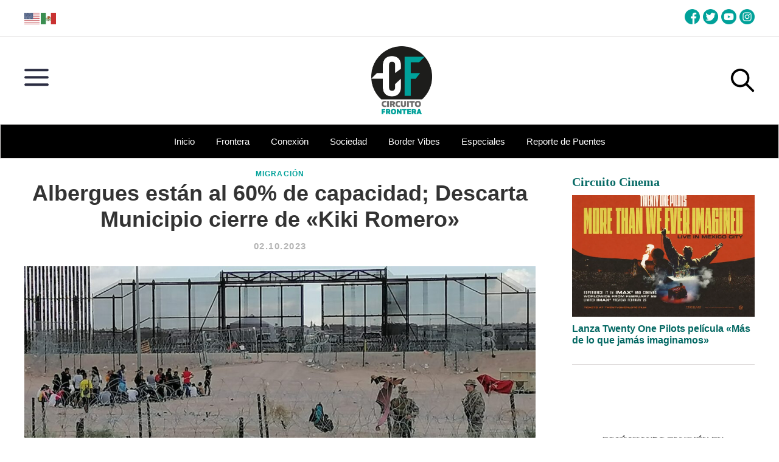

--- FILE ---
content_type: text/html; charset=UTF-8
request_url: https://circuitofrontera.com/2023/10/02/albergues-estan-al-60-de-capacidad-descarta-municipio-cierre-de-kiki-romero/
body_size: 32578
content:
<!DOCTYPE html>
<html lang="es">
<head >
<meta charset="UTF-8" />
<meta name="viewport" content="width=device-width, initial-scale=1" />
<meta name='robots' content='index, follow, max-image-preview:large, max-snippet:-1, max-video-preview:-1' />

	<!-- This site is optimized with the Yoast SEO plugin v26.7 - https://yoast.com/wordpress/plugins/seo/ -->
	<title>Albergues están al 60% de capacidad; Descarta Municipio cierre de &quot;Kiki Romero&quot; - Circuito Frontera</title>
	<meta name="description" content="Pese a incremento de flujo de migrantes, no se ha alcanzado una situación saturación en albergues de la ciudad, aseguran autoridades." />
	<link rel="canonical" href="https://circuitofrontera.com/2023/10/02/albergues-estan-al-60-de-capacidad-descarta-municipio-cierre-de-kiki-romero/" />
	<meta property="og:locale" content="es_ES" />
	<meta property="og:type" content="article" />
	<meta property="og:title" content="Albergues están al 60% de capacidad; Descarta Municipio cierre de &quot;Kiki Romero&quot; - Circuito Frontera" />
	<meta property="og:description" content="Pese a incremento de flujo de migrantes, no se ha alcanzado una situación saturación en albergues de la ciudad, aseguran autoridades." />
	<meta property="og:url" content="https://circuitofrontera.com/2023/10/02/albergues-estan-al-60-de-capacidad-descarta-municipio-cierre-de-kiki-romero/" />
	<meta property="og:site_name" content="Circuito Frontera" />
	<meta property="article:published_time" content="2023-10-02T23:02:41+00:00" />
	<meta property="article:modified_time" content="2023-10-02T23:18:21+00:00" />
	<meta property="og:image" content="https://circuitofrontera.com/wp-content/uploads/2023/10/PUNTO-36-MIGRANTES.jpeg" />
	<meta property="og:image:width" content="1600" />
	<meta property="og:image:height" content="742" />
	<meta property="og:image:type" content="image/jpeg" />
	<meta name="author" content="Redacción" />
	<meta name="twitter:card" content="summary_large_image" />
	<meta name="twitter:label1" content="Escrito por" />
	<meta name="twitter:data1" content="Redacción" />
	<meta name="twitter:label2" content="Tiempo de lectura" />
	<meta name="twitter:data2" content="3 minutos" />
	<script type="application/ld+json" class="yoast-schema-graph">{"@context":"https://schema.org","@graph":[{"@type":"Article","@id":"https://circuitofrontera.com/2023/10/02/albergues-estan-al-60-de-capacidad-descarta-municipio-cierre-de-kiki-romero/#article","isPartOf":{"@id":"https://circuitofrontera.com/2023/10/02/albergues-estan-al-60-de-capacidad-descarta-municipio-cierre-de-kiki-romero/"},"author":{"name":"Redacción","@id":"https://circuitofrontera.com/#/schema/person/950f75c13707bb390473c969d78bdd69"},"headline":"Albergues están al 60% de capacidad; Descarta Municipio cierre de «Kiki Romero»","datePublished":"2023-10-02T23:02:41+00:00","dateModified":"2023-10-02T23:18:21+00:00","mainEntityOfPage":{"@id":"https://circuitofrontera.com/2023/10/02/albergues-estan-al-60-de-capacidad-descarta-municipio-cierre-de-kiki-romero/"},"wordCount":464,"publisher":{"@id":"https://circuitofrontera.com/#organization"},"image":{"@id":"https://circuitofrontera.com/2023/10/02/albergues-estan-al-60-de-capacidad-descarta-municipio-cierre-de-kiki-romero/#primaryimage"},"thumbnailUrl":"https://circuitofrontera.com/wp-content/uploads/2023/10/PUNTO-36-MIGRANTES.jpeg","keywords":["Albergues","Kiki Romero","Leona Vicario","Migrantes"],"articleSection":["Migración"],"inLanguage":"es"},{"@type":"WebPage","@id":"https://circuitofrontera.com/2023/10/02/albergues-estan-al-60-de-capacidad-descarta-municipio-cierre-de-kiki-romero/","url":"https://circuitofrontera.com/2023/10/02/albergues-estan-al-60-de-capacidad-descarta-municipio-cierre-de-kiki-romero/","name":"Albergues están al 60% de capacidad; Descarta Municipio cierre de \"Kiki Romero\" - Circuito Frontera","isPartOf":{"@id":"https://circuitofrontera.com/#website"},"primaryImageOfPage":{"@id":"https://circuitofrontera.com/2023/10/02/albergues-estan-al-60-de-capacidad-descarta-municipio-cierre-de-kiki-romero/#primaryimage"},"image":{"@id":"https://circuitofrontera.com/2023/10/02/albergues-estan-al-60-de-capacidad-descarta-municipio-cierre-de-kiki-romero/#primaryimage"},"thumbnailUrl":"https://circuitofrontera.com/wp-content/uploads/2023/10/PUNTO-36-MIGRANTES.jpeg","datePublished":"2023-10-02T23:02:41+00:00","dateModified":"2023-10-02T23:18:21+00:00","description":"Pese a incremento de flujo de migrantes, no se ha alcanzado una situación saturación en albergues de la ciudad, aseguran autoridades.","breadcrumb":{"@id":"https://circuitofrontera.com/2023/10/02/albergues-estan-al-60-de-capacidad-descarta-municipio-cierre-de-kiki-romero/#breadcrumb"},"inLanguage":"es","potentialAction":[{"@type":"ReadAction","target":["https://circuitofrontera.com/2023/10/02/albergues-estan-al-60-de-capacidad-descarta-municipio-cierre-de-kiki-romero/"]}]},{"@type":"ImageObject","inLanguage":"es","@id":"https://circuitofrontera.com/2023/10/02/albergues-estan-al-60-de-capacidad-descarta-municipio-cierre-de-kiki-romero/#primaryimage","url":"https://circuitofrontera.com/wp-content/uploads/2023/10/PUNTO-36-MIGRANTES.jpeg","contentUrl":"https://circuitofrontera.com/wp-content/uploads/2023/10/PUNTO-36-MIGRANTES.jpeg","width":1600,"height":742},{"@type":"BreadcrumbList","@id":"https://circuitofrontera.com/2023/10/02/albergues-estan-al-60-de-capacidad-descarta-municipio-cierre-de-kiki-romero/#breadcrumb","itemListElement":[{"@type":"ListItem","position":1,"name":"Portada","item":"https://circuitofrontera.com/"},{"@type":"ListItem","position":2,"name":"Albergues están al 60% de capacidad; Descarta Municipio cierre de «Kiki Romero»"}]},{"@type":"WebSite","@id":"https://circuitofrontera.com/#website","url":"https://circuitofrontera.com/","name":"Circuito Frontera","description":"Conéctate con la frontera","publisher":{"@id":"https://circuitofrontera.com/#organization"},"potentialAction":[{"@type":"SearchAction","target":{"@type":"EntryPoint","urlTemplate":"https://circuitofrontera.com/?s={search_term_string}"},"query-input":{"@type":"PropertyValueSpecification","valueRequired":true,"valueName":"search_term_string"}}],"inLanguage":"es"},{"@type":"Organization","@id":"https://circuitofrontera.com/#organization","name":"Circuito Frontera","url":"https://circuitofrontera.com/","logo":{"@type":"ImageObject","inLanguage":"es","@id":"https://circuitofrontera.com/#/schema/logo/image/","url":"https://circuitofrontera.com/wp-content/uploads/2022/01/cf-logo.png","contentUrl":"https://circuitofrontera.com/wp-content/uploads/2022/01/cf-logo.png","width":1735,"height":1936,"caption":"Circuito Frontera"},"image":{"@id":"https://circuitofrontera.com/#/schema/logo/image/"}},{"@type":"Person","@id":"https://circuitofrontera.com/#/schema/person/950f75c13707bb390473c969d78bdd69","name":"Redacción","image":{"@type":"ImageObject","inLanguage":"es","@id":"https://circuitofrontera.com/#/schema/person/image/","url":"https://secure.gravatar.com/avatar/7b74fda3d617e4a65544d1e098a8ef4b343b4bdd13058681538df26d12e99ac0?s=96&d=mm&r=g","contentUrl":"https://secure.gravatar.com/avatar/7b74fda3d617e4a65544d1e098a8ef4b343b4bdd13058681538df26d12e99ac0?s=96&d=mm&r=g","caption":"Redacción"},"url":"https://circuitofrontera.com/author/admin02/"}]}</script>
	<!-- / Yoast SEO plugin. -->


<link rel='dns-prefetch' href='//ajax.googleapis.com' />
<link rel='dns-prefetch' href='//use.fontawesome.com' />
<link rel='dns-prefetch' href='//www.googletagmanager.com' />
<link rel='dns-prefetch' href='//fonts.googleapis.com' />
<link rel='dns-prefetch' href='//pagead2.googlesyndication.com' />
<link rel="alternate" type="application/rss+xml" title="Circuito Frontera &raquo; Feed" href="https://circuitofrontera.com/feed/" />
<link rel="alternate" title="oEmbed (JSON)" type="application/json+oembed" href="https://circuitofrontera.com/wp-json/oembed/1.0/embed?url=https%3A%2F%2Fcircuitofrontera.com%2F2023%2F10%2F02%2Falbergues-estan-al-60-de-capacidad-descarta-municipio-cierre-de-kiki-romero%2F" />
<link rel="alternate" title="oEmbed (XML)" type="text/xml+oembed" href="https://circuitofrontera.com/wp-json/oembed/1.0/embed?url=https%3A%2F%2Fcircuitofrontera.com%2F2023%2F10%2F02%2Falbergues-estan-al-60-de-capacidad-descarta-municipio-cierre-de-kiki-romero%2F&#038;format=xml" />
		<style>
			.lazyload,
			.lazyloading {
				max-width: 100%;
			}
		</style>
		<style id='wp-img-auto-sizes-contain-inline-css'>
img:is([sizes=auto i],[sizes^="auto," i]){contain-intrinsic-size:3000px 1500px}
/*# sourceURL=wp-img-auto-sizes-contain-inline-css */
</style>
<link rel='stylesheet' id='atomic-blocks-fontawesome-css' href='https://circuitofrontera.com/wp-content/plugins/atomic-blocks/dist/assets/fontawesome/css/all.min.css?ver=1676480929' media='all' />
<link rel='stylesheet' id='genesis-sample-css' href='https://circuitofrontera.com/wp-content/themes/genesis-sample-develop-2026/style.css?ver=3.8.7' media='all' />
<style id='genesis-sample-inline-css'>

		.wp-custom-logo .site-container .title-area {
			max-width: 100px;
		}
		
/*# sourceURL=genesis-sample-inline-css */
</style>
<style id='wp-emoji-styles-inline-css'>

	img.wp-smiley, img.emoji {
		display: inline !important;
		border: none !important;
		box-shadow: none !important;
		height: 1em !important;
		width: 1em !important;
		margin: 0 0.07em !important;
		vertical-align: -0.1em !important;
		background: none !important;
		padding: 0 !important;
	}
/*# sourceURL=wp-emoji-styles-inline-css */
</style>
<style id='wp-block-library-inline-css'>
:root{--wp-block-synced-color:#7a00df;--wp-block-synced-color--rgb:122,0,223;--wp-bound-block-color:var(--wp-block-synced-color);--wp-editor-canvas-background:#ddd;--wp-admin-theme-color:#007cba;--wp-admin-theme-color--rgb:0,124,186;--wp-admin-theme-color-darker-10:#006ba1;--wp-admin-theme-color-darker-10--rgb:0,107,160.5;--wp-admin-theme-color-darker-20:#005a87;--wp-admin-theme-color-darker-20--rgb:0,90,135;--wp-admin-border-width-focus:2px}@media (min-resolution:192dpi){:root{--wp-admin-border-width-focus:1.5px}}.wp-element-button{cursor:pointer}:root .has-very-light-gray-background-color{background-color:#eee}:root .has-very-dark-gray-background-color{background-color:#313131}:root .has-very-light-gray-color{color:#eee}:root .has-very-dark-gray-color{color:#313131}:root .has-vivid-green-cyan-to-vivid-cyan-blue-gradient-background{background:linear-gradient(135deg,#00d084,#0693e3)}:root .has-purple-crush-gradient-background{background:linear-gradient(135deg,#34e2e4,#4721fb 50%,#ab1dfe)}:root .has-hazy-dawn-gradient-background{background:linear-gradient(135deg,#faaca8,#dad0ec)}:root .has-subdued-olive-gradient-background{background:linear-gradient(135deg,#fafae1,#67a671)}:root .has-atomic-cream-gradient-background{background:linear-gradient(135deg,#fdd79a,#004a59)}:root .has-nightshade-gradient-background{background:linear-gradient(135deg,#330968,#31cdcf)}:root .has-midnight-gradient-background{background:linear-gradient(135deg,#020381,#2874fc)}:root{--wp--preset--font-size--normal:16px;--wp--preset--font-size--huge:42px}.has-regular-font-size{font-size:1em}.has-larger-font-size{font-size:2.625em}.has-normal-font-size{font-size:var(--wp--preset--font-size--normal)}.has-huge-font-size{font-size:var(--wp--preset--font-size--huge)}.has-text-align-center{text-align:center}.has-text-align-left{text-align:left}.has-text-align-right{text-align:right}.has-fit-text{white-space:nowrap!important}#end-resizable-editor-section{display:none}.aligncenter{clear:both}.items-justified-left{justify-content:flex-start}.items-justified-center{justify-content:center}.items-justified-right{justify-content:flex-end}.items-justified-space-between{justify-content:space-between}.screen-reader-text{border:0;clip-path:inset(50%);height:1px;margin:-1px;overflow:hidden;padding:0;position:absolute;width:1px;word-wrap:normal!important}.screen-reader-text:focus{background-color:#ddd;clip-path:none;color:#444;display:block;font-size:1em;height:auto;left:5px;line-height:normal;padding:15px 23px 14px;text-decoration:none;top:5px;width:auto;z-index:100000}html :where(.has-border-color){border-style:solid}html :where([style*=border-top-color]){border-top-style:solid}html :where([style*=border-right-color]){border-right-style:solid}html :where([style*=border-bottom-color]){border-bottom-style:solid}html :where([style*=border-left-color]){border-left-style:solid}html :where([style*=border-width]){border-style:solid}html :where([style*=border-top-width]){border-top-style:solid}html :where([style*=border-right-width]){border-right-style:solid}html :where([style*=border-bottom-width]){border-bottom-style:solid}html :where([style*=border-left-width]){border-left-style:solid}html :where(img[class*=wp-image-]){height:auto;max-width:100%}:where(figure){margin:0 0 1em}html :where(.is-position-sticky){--wp-admin--admin-bar--position-offset:var(--wp-admin--admin-bar--height,0px)}@media screen and (max-width:600px){html :where(.is-position-sticky){--wp-admin--admin-bar--position-offset:0px}}

/*# sourceURL=wp-block-library-inline-css */
</style><style id='wp-block-image-inline-css'>
.wp-block-image>a,.wp-block-image>figure>a{display:inline-block}.wp-block-image img{box-sizing:border-box;height:auto;max-width:100%;vertical-align:bottom}@media not (prefers-reduced-motion){.wp-block-image img.hide{visibility:hidden}.wp-block-image img.show{animation:show-content-image .4s}}.wp-block-image[style*=border-radius] img,.wp-block-image[style*=border-radius]>a{border-radius:inherit}.wp-block-image.has-custom-border img{box-sizing:border-box}.wp-block-image.aligncenter{text-align:center}.wp-block-image.alignfull>a,.wp-block-image.alignwide>a{width:100%}.wp-block-image.alignfull img,.wp-block-image.alignwide img{height:auto;width:100%}.wp-block-image .aligncenter,.wp-block-image .alignleft,.wp-block-image .alignright,.wp-block-image.aligncenter,.wp-block-image.alignleft,.wp-block-image.alignright{display:table}.wp-block-image .aligncenter>figcaption,.wp-block-image .alignleft>figcaption,.wp-block-image .alignright>figcaption,.wp-block-image.aligncenter>figcaption,.wp-block-image.alignleft>figcaption,.wp-block-image.alignright>figcaption{caption-side:bottom;display:table-caption}.wp-block-image .alignleft{float:left;margin:.5em 1em .5em 0}.wp-block-image .alignright{float:right;margin:.5em 0 .5em 1em}.wp-block-image .aligncenter{margin-left:auto;margin-right:auto}.wp-block-image :where(figcaption){margin-bottom:1em;margin-top:.5em}.wp-block-image.is-style-circle-mask img{border-radius:9999px}@supports ((-webkit-mask-image:none) or (mask-image:none)) or (-webkit-mask-image:none){.wp-block-image.is-style-circle-mask img{border-radius:0;-webkit-mask-image:url('data:image/svg+xml;utf8,<svg viewBox="0 0 100 100" xmlns="http://www.w3.org/2000/svg"><circle cx="50" cy="50" r="50"/></svg>');mask-image:url('data:image/svg+xml;utf8,<svg viewBox="0 0 100 100" xmlns="http://www.w3.org/2000/svg"><circle cx="50" cy="50" r="50"/></svg>');mask-mode:alpha;-webkit-mask-position:center;mask-position:center;-webkit-mask-repeat:no-repeat;mask-repeat:no-repeat;-webkit-mask-size:contain;mask-size:contain}}:root :where(.wp-block-image.is-style-rounded img,.wp-block-image .is-style-rounded img){border-radius:9999px}.wp-block-image figure{margin:0}.wp-lightbox-container{display:flex;flex-direction:column;position:relative}.wp-lightbox-container img{cursor:zoom-in}.wp-lightbox-container img:hover+button{opacity:1}.wp-lightbox-container button{align-items:center;backdrop-filter:blur(16px) saturate(180%);background-color:#5a5a5a40;border:none;border-radius:4px;cursor:zoom-in;display:flex;height:20px;justify-content:center;opacity:0;padding:0;position:absolute;right:16px;text-align:center;top:16px;width:20px;z-index:100}@media not (prefers-reduced-motion){.wp-lightbox-container button{transition:opacity .2s ease}}.wp-lightbox-container button:focus-visible{outline:3px auto #5a5a5a40;outline:3px auto -webkit-focus-ring-color;outline-offset:3px}.wp-lightbox-container button:hover{cursor:pointer;opacity:1}.wp-lightbox-container button:focus{opacity:1}.wp-lightbox-container button:focus,.wp-lightbox-container button:hover,.wp-lightbox-container button:not(:hover):not(:active):not(.has-background){background-color:#5a5a5a40;border:none}.wp-lightbox-overlay{box-sizing:border-box;cursor:zoom-out;height:100vh;left:0;overflow:hidden;position:fixed;top:0;visibility:hidden;width:100%;z-index:100000}.wp-lightbox-overlay .close-button{align-items:center;cursor:pointer;display:flex;justify-content:center;min-height:40px;min-width:40px;padding:0;position:absolute;right:calc(env(safe-area-inset-right) + 16px);top:calc(env(safe-area-inset-top) + 16px);z-index:5000000}.wp-lightbox-overlay .close-button:focus,.wp-lightbox-overlay .close-button:hover,.wp-lightbox-overlay .close-button:not(:hover):not(:active):not(.has-background){background:none;border:none}.wp-lightbox-overlay .lightbox-image-container{height:var(--wp--lightbox-container-height);left:50%;overflow:hidden;position:absolute;top:50%;transform:translate(-50%,-50%);transform-origin:top left;width:var(--wp--lightbox-container-width);z-index:9999999999}.wp-lightbox-overlay .wp-block-image{align-items:center;box-sizing:border-box;display:flex;height:100%;justify-content:center;margin:0;position:relative;transform-origin:0 0;width:100%;z-index:3000000}.wp-lightbox-overlay .wp-block-image img{height:var(--wp--lightbox-image-height);min-height:var(--wp--lightbox-image-height);min-width:var(--wp--lightbox-image-width);width:var(--wp--lightbox-image-width)}.wp-lightbox-overlay .wp-block-image figcaption{display:none}.wp-lightbox-overlay button{background:none;border:none}.wp-lightbox-overlay .scrim{background-color:#fff;height:100%;opacity:.9;position:absolute;width:100%;z-index:2000000}.wp-lightbox-overlay.active{visibility:visible}@media not (prefers-reduced-motion){.wp-lightbox-overlay.active{animation:turn-on-visibility .25s both}.wp-lightbox-overlay.active img{animation:turn-on-visibility .35s both}.wp-lightbox-overlay.show-closing-animation:not(.active){animation:turn-off-visibility .35s both}.wp-lightbox-overlay.show-closing-animation:not(.active) img{animation:turn-off-visibility .25s both}.wp-lightbox-overlay.zoom.active{animation:none;opacity:1;visibility:visible}.wp-lightbox-overlay.zoom.active .lightbox-image-container{animation:lightbox-zoom-in .4s}.wp-lightbox-overlay.zoom.active .lightbox-image-container img{animation:none}.wp-lightbox-overlay.zoom.active .scrim{animation:turn-on-visibility .4s forwards}.wp-lightbox-overlay.zoom.show-closing-animation:not(.active){animation:none}.wp-lightbox-overlay.zoom.show-closing-animation:not(.active) .lightbox-image-container{animation:lightbox-zoom-out .4s}.wp-lightbox-overlay.zoom.show-closing-animation:not(.active) .lightbox-image-container img{animation:none}.wp-lightbox-overlay.zoom.show-closing-animation:not(.active) .scrim{animation:turn-off-visibility .4s forwards}}@keyframes show-content-image{0%{visibility:hidden}99%{visibility:hidden}to{visibility:visible}}@keyframes turn-on-visibility{0%{opacity:0}to{opacity:1}}@keyframes turn-off-visibility{0%{opacity:1;visibility:visible}99%{opacity:0;visibility:visible}to{opacity:0;visibility:hidden}}@keyframes lightbox-zoom-in{0%{transform:translate(calc((-100vw + var(--wp--lightbox-scrollbar-width))/2 + var(--wp--lightbox-initial-left-position)),calc(-50vh + var(--wp--lightbox-initial-top-position))) scale(var(--wp--lightbox-scale))}to{transform:translate(-50%,-50%) scale(1)}}@keyframes lightbox-zoom-out{0%{transform:translate(-50%,-50%) scale(1);visibility:visible}99%{visibility:visible}to{transform:translate(calc((-100vw + var(--wp--lightbox-scrollbar-width))/2 + var(--wp--lightbox-initial-left-position)),calc(-50vh + var(--wp--lightbox-initial-top-position))) scale(var(--wp--lightbox-scale));visibility:hidden}}
/*# sourceURL=https://circuitofrontera.com/wp-includes/blocks/image/style.min.css */
</style>
<style id='wp-block-paragraph-inline-css'>
.is-small-text{font-size:.875em}.is-regular-text{font-size:1em}.is-large-text{font-size:2.25em}.is-larger-text{font-size:3em}.has-drop-cap:not(:focus):first-letter{float:left;font-size:8.4em;font-style:normal;font-weight:100;line-height:.68;margin:.05em .1em 0 0;text-transform:uppercase}body.rtl .has-drop-cap:not(:focus):first-letter{float:none;margin-left:.1em}p.has-drop-cap.has-background{overflow:hidden}:root :where(p.has-background){padding:1.25em 2.375em}:where(p.has-text-color:not(.has-link-color)) a{color:inherit}p.has-text-align-left[style*="writing-mode:vertical-lr"],p.has-text-align-right[style*="writing-mode:vertical-rl"]{rotate:180deg}
/*# sourceURL=https://circuitofrontera.com/wp-includes/blocks/paragraph/style.min.css */
</style>
<style id='wp-block-spacer-inline-css'>
.wp-block-spacer{clear:both}
/*# sourceURL=https://circuitofrontera.com/wp-includes/blocks/spacer/style.min.css */
</style>
<style id='global-styles-inline-css'>
:root{--wp--preset--aspect-ratio--square: 1;--wp--preset--aspect-ratio--4-3: 4/3;--wp--preset--aspect-ratio--3-4: 3/4;--wp--preset--aspect-ratio--3-2: 3/2;--wp--preset--aspect-ratio--2-3: 2/3;--wp--preset--aspect-ratio--16-9: 16/9;--wp--preset--aspect-ratio--9-16: 9/16;--wp--preset--color--black: #000000;--wp--preset--color--cyan-bluish-gray: #abb8c3;--wp--preset--color--white: #ffffff;--wp--preset--color--pale-pink: #f78da7;--wp--preset--color--vivid-red: #cf2e2e;--wp--preset--color--luminous-vivid-orange: #ff6900;--wp--preset--color--luminous-vivid-amber: #fcb900;--wp--preset--color--light-green-cyan: #7bdcb5;--wp--preset--color--vivid-green-cyan: #00d084;--wp--preset--color--pale-cyan-blue: #8ed1fc;--wp--preset--color--vivid-cyan-blue: #0693e3;--wp--preset--color--vivid-purple: #9b51e0;--wp--preset--color--theme-primary: #0073e5;--wp--preset--color--theme-secondary: #0073e5;--wp--preset--gradient--vivid-cyan-blue-to-vivid-purple: linear-gradient(135deg,rgb(6,147,227) 0%,rgb(155,81,224) 100%);--wp--preset--gradient--light-green-cyan-to-vivid-green-cyan: linear-gradient(135deg,rgb(122,220,180) 0%,rgb(0,208,130) 100%);--wp--preset--gradient--luminous-vivid-amber-to-luminous-vivid-orange: linear-gradient(135deg,rgb(252,185,0) 0%,rgb(255,105,0) 100%);--wp--preset--gradient--luminous-vivid-orange-to-vivid-red: linear-gradient(135deg,rgb(255,105,0) 0%,rgb(207,46,46) 100%);--wp--preset--gradient--very-light-gray-to-cyan-bluish-gray: linear-gradient(135deg,rgb(238,238,238) 0%,rgb(169,184,195) 100%);--wp--preset--gradient--cool-to-warm-spectrum: linear-gradient(135deg,rgb(74,234,220) 0%,rgb(151,120,209) 20%,rgb(207,42,186) 40%,rgb(238,44,130) 60%,rgb(251,105,98) 80%,rgb(254,248,76) 100%);--wp--preset--gradient--blush-light-purple: linear-gradient(135deg,rgb(255,206,236) 0%,rgb(152,150,240) 100%);--wp--preset--gradient--blush-bordeaux: linear-gradient(135deg,rgb(254,205,165) 0%,rgb(254,45,45) 50%,rgb(107,0,62) 100%);--wp--preset--gradient--luminous-dusk: linear-gradient(135deg,rgb(255,203,112) 0%,rgb(199,81,192) 50%,rgb(65,88,208) 100%);--wp--preset--gradient--pale-ocean: linear-gradient(135deg,rgb(255,245,203) 0%,rgb(182,227,212) 50%,rgb(51,167,181) 100%);--wp--preset--gradient--electric-grass: linear-gradient(135deg,rgb(202,248,128) 0%,rgb(113,206,126) 100%);--wp--preset--gradient--midnight: linear-gradient(135deg,rgb(2,3,129) 0%,rgb(40,116,252) 100%);--wp--preset--font-size--small: 12px;--wp--preset--font-size--medium: 20px;--wp--preset--font-size--large: 20px;--wp--preset--font-size--x-large: 42px;--wp--preset--font-size--normal: 18px;--wp--preset--font-size--larger: 24px;--wp--preset--spacing--20: 0.44rem;--wp--preset--spacing--30: 0.67rem;--wp--preset--spacing--40: 1rem;--wp--preset--spacing--50: 1.5rem;--wp--preset--spacing--60: 2.25rem;--wp--preset--spacing--70: 3.38rem;--wp--preset--spacing--80: 5.06rem;--wp--preset--shadow--natural: 6px 6px 9px rgba(0, 0, 0, 0.2);--wp--preset--shadow--deep: 12px 12px 50px rgba(0, 0, 0, 0.4);--wp--preset--shadow--sharp: 6px 6px 0px rgba(0, 0, 0, 0.2);--wp--preset--shadow--outlined: 6px 6px 0px -3px rgb(255, 255, 255), 6px 6px rgb(0, 0, 0);--wp--preset--shadow--crisp: 6px 6px 0px rgb(0, 0, 0);}:where(.is-layout-flex){gap: 0.5em;}:where(.is-layout-grid){gap: 0.5em;}body .is-layout-flex{display: flex;}.is-layout-flex{flex-wrap: wrap;align-items: center;}.is-layout-flex > :is(*, div){margin: 0;}body .is-layout-grid{display: grid;}.is-layout-grid > :is(*, div){margin: 0;}:where(.wp-block-columns.is-layout-flex){gap: 2em;}:where(.wp-block-columns.is-layout-grid){gap: 2em;}:where(.wp-block-post-template.is-layout-flex){gap: 1.25em;}:where(.wp-block-post-template.is-layout-grid){gap: 1.25em;}.has-black-color{color: var(--wp--preset--color--black) !important;}.has-cyan-bluish-gray-color{color: var(--wp--preset--color--cyan-bluish-gray) !important;}.has-white-color{color: var(--wp--preset--color--white) !important;}.has-pale-pink-color{color: var(--wp--preset--color--pale-pink) !important;}.has-vivid-red-color{color: var(--wp--preset--color--vivid-red) !important;}.has-luminous-vivid-orange-color{color: var(--wp--preset--color--luminous-vivid-orange) !important;}.has-luminous-vivid-amber-color{color: var(--wp--preset--color--luminous-vivid-amber) !important;}.has-light-green-cyan-color{color: var(--wp--preset--color--light-green-cyan) !important;}.has-vivid-green-cyan-color{color: var(--wp--preset--color--vivid-green-cyan) !important;}.has-pale-cyan-blue-color{color: var(--wp--preset--color--pale-cyan-blue) !important;}.has-vivid-cyan-blue-color{color: var(--wp--preset--color--vivid-cyan-blue) !important;}.has-vivid-purple-color{color: var(--wp--preset--color--vivid-purple) !important;}.has-black-background-color{background-color: var(--wp--preset--color--black) !important;}.has-cyan-bluish-gray-background-color{background-color: var(--wp--preset--color--cyan-bluish-gray) !important;}.has-white-background-color{background-color: var(--wp--preset--color--white) !important;}.has-pale-pink-background-color{background-color: var(--wp--preset--color--pale-pink) !important;}.has-vivid-red-background-color{background-color: var(--wp--preset--color--vivid-red) !important;}.has-luminous-vivid-orange-background-color{background-color: var(--wp--preset--color--luminous-vivid-orange) !important;}.has-luminous-vivid-amber-background-color{background-color: var(--wp--preset--color--luminous-vivid-amber) !important;}.has-light-green-cyan-background-color{background-color: var(--wp--preset--color--light-green-cyan) !important;}.has-vivid-green-cyan-background-color{background-color: var(--wp--preset--color--vivid-green-cyan) !important;}.has-pale-cyan-blue-background-color{background-color: var(--wp--preset--color--pale-cyan-blue) !important;}.has-vivid-cyan-blue-background-color{background-color: var(--wp--preset--color--vivid-cyan-blue) !important;}.has-vivid-purple-background-color{background-color: var(--wp--preset--color--vivid-purple) !important;}.has-black-border-color{border-color: var(--wp--preset--color--black) !important;}.has-cyan-bluish-gray-border-color{border-color: var(--wp--preset--color--cyan-bluish-gray) !important;}.has-white-border-color{border-color: var(--wp--preset--color--white) !important;}.has-pale-pink-border-color{border-color: var(--wp--preset--color--pale-pink) !important;}.has-vivid-red-border-color{border-color: var(--wp--preset--color--vivid-red) !important;}.has-luminous-vivid-orange-border-color{border-color: var(--wp--preset--color--luminous-vivid-orange) !important;}.has-luminous-vivid-amber-border-color{border-color: var(--wp--preset--color--luminous-vivid-amber) !important;}.has-light-green-cyan-border-color{border-color: var(--wp--preset--color--light-green-cyan) !important;}.has-vivid-green-cyan-border-color{border-color: var(--wp--preset--color--vivid-green-cyan) !important;}.has-pale-cyan-blue-border-color{border-color: var(--wp--preset--color--pale-cyan-blue) !important;}.has-vivid-cyan-blue-border-color{border-color: var(--wp--preset--color--vivid-cyan-blue) !important;}.has-vivid-purple-border-color{border-color: var(--wp--preset--color--vivid-purple) !important;}.has-vivid-cyan-blue-to-vivid-purple-gradient-background{background: var(--wp--preset--gradient--vivid-cyan-blue-to-vivid-purple) !important;}.has-light-green-cyan-to-vivid-green-cyan-gradient-background{background: var(--wp--preset--gradient--light-green-cyan-to-vivid-green-cyan) !important;}.has-luminous-vivid-amber-to-luminous-vivid-orange-gradient-background{background: var(--wp--preset--gradient--luminous-vivid-amber-to-luminous-vivid-orange) !important;}.has-luminous-vivid-orange-to-vivid-red-gradient-background{background: var(--wp--preset--gradient--luminous-vivid-orange-to-vivid-red) !important;}.has-very-light-gray-to-cyan-bluish-gray-gradient-background{background: var(--wp--preset--gradient--very-light-gray-to-cyan-bluish-gray) !important;}.has-cool-to-warm-spectrum-gradient-background{background: var(--wp--preset--gradient--cool-to-warm-spectrum) !important;}.has-blush-light-purple-gradient-background{background: var(--wp--preset--gradient--blush-light-purple) !important;}.has-blush-bordeaux-gradient-background{background: var(--wp--preset--gradient--blush-bordeaux) !important;}.has-luminous-dusk-gradient-background{background: var(--wp--preset--gradient--luminous-dusk) !important;}.has-pale-ocean-gradient-background{background: var(--wp--preset--gradient--pale-ocean) !important;}.has-electric-grass-gradient-background{background: var(--wp--preset--gradient--electric-grass) !important;}.has-midnight-gradient-background{background: var(--wp--preset--gradient--midnight) !important;}.has-small-font-size{font-size: var(--wp--preset--font-size--small) !important;}.has-medium-font-size{font-size: var(--wp--preset--font-size--medium) !important;}.has-large-font-size{font-size: var(--wp--preset--font-size--large) !important;}.has-x-large-font-size{font-size: var(--wp--preset--font-size--x-large) !important;}
/*# sourceURL=global-styles-inline-css */
</style>

<style id='classic-theme-styles-inline-css'>
/*! This file is auto-generated */
.wp-block-button__link{color:#fff;background-color:#32373c;border-radius:9999px;box-shadow:none;text-decoration:none;padding:calc(.667em + 2px) calc(1.333em + 2px);font-size:1.125em}.wp-block-file__button{background:#32373c;color:#fff;text-decoration:none}
/*# sourceURL=/wp-includes/css/classic-themes.min.css */
</style>
<link rel='stylesheet' id='genesis-sample-fonts-css' href='https://fonts.googleapis.com/css?family=Source+Sans+Pro%3A400%2C400i%2C600%2C700&#038;display=swap&#038;ver=3.8.7' media='all' />
<link rel='stylesheet' id='dashicons-css' href='https://circuitofrontera.com/wp-includes/css/dashicons.min.css?ver=371ff70171534ac0c30a81bce8c2a1d1' media='all' />
<link rel='stylesheet' id='genesis-sample-gutenberg-css' href='https://circuitofrontera.com/wp-content/themes/genesis-sample-develop-2026/lib/gutenberg/front-end.css?ver=3.8.7' media='all' />
<style id='genesis-sample-gutenberg-inline-css'>
.ab-block-post-grid .ab-post-grid-items h2 a:hover {
	color: #0073e5;
}

.site-container .wp-block-button .wp-block-button__link {
	background-color: #0073e5;
}

.wp-block-button .wp-block-button__link:not(.has-background),
.wp-block-button .wp-block-button__link:not(.has-background):focus,
.wp-block-button .wp-block-button__link:not(.has-background):hover {
	color: #ffffff;
}

.site-container .wp-block-button.is-style-outline .wp-block-button__link {
	color: #0073e5;
}

.site-container .wp-block-button.is-style-outline .wp-block-button__link:focus,
.site-container .wp-block-button.is-style-outline .wp-block-button__link:hover {
	color: #2396ff;
}		.site-container .has-small-font-size {
			font-size: 12px;
		}		.site-container .has-normal-font-size {
			font-size: 18px;
		}		.site-container .has-large-font-size {
			font-size: 20px;
		}		.site-container .has-larger-font-size {
			font-size: 24px;
		}		.site-container .has-theme-primary-color,
		.site-container .wp-block-button .wp-block-button__link.has-theme-primary-color,
		.site-container .wp-block-button.is-style-outline .wp-block-button__link.has-theme-primary-color {
			color: #0073e5;
		}

		.site-container .has-theme-primary-background-color,
		.site-container .wp-block-button .wp-block-button__link.has-theme-primary-background-color,
		.site-container .wp-block-pullquote.is-style-solid-color.has-theme-primary-background-color {
			background-color: #0073e5;
		}		.site-container .has-theme-secondary-color,
		.site-container .wp-block-button .wp-block-button__link.has-theme-secondary-color,
		.site-container .wp-block-button.is-style-outline .wp-block-button__link.has-theme-secondary-color {
			color: #0073e5;
		}

		.site-container .has-theme-secondary-background-color,
		.site-container .wp-block-button .wp-block-button__link.has-theme-secondary-background-color,
		.site-container .wp-block-pullquote.is-style-solid-color.has-theme-secondary-background-color {
			background-color: #0073e5;
		}
/*# sourceURL=genesis-sample-gutenberg-inline-css */
</style>
<link rel='stylesheet' id='fancybox-css' href='https://circuitofrontera.com/wp-content/plugins/easy-fancybox/fancybox/1.5.4/jquery.fancybox.min.css?ver=371ff70171534ac0c30a81bce8c2a1d1' media='screen' />
<script src="https://ajax.googleapis.com/ajax/libs/jquery/3.7.1/jquery.min.js?ver=1" id="jquery-js"></script>

<!-- Fragmento de código de la etiqueta de Google (gtag.js) añadida por Site Kit -->
<!-- Fragmento de código de Google Analytics añadido por Site Kit -->
<script src="https://www.googletagmanager.com/gtag/js?id=GT-PL3KKDN" id="google_gtagjs-js" async></script>
<script id="google_gtagjs-js-after">
window.dataLayer = window.dataLayer || [];function gtag(){dataLayer.push(arguments);}
gtag("set","linker",{"domains":["circuitofrontera.com"]});
gtag("js", new Date());
gtag("set", "developer_id.dZTNiMT", true);
gtag("config", "GT-PL3KKDN", {"googlesitekit_post_type":"post","googlesitekit_post_author":"Redacci\u00f3n","googlesitekit_post_date":"20231002"});
//# sourceURL=google_gtagjs-js-after
</script>
<link rel="https://api.w.org/" href="https://circuitofrontera.com/wp-json/" /><link rel="alternate" title="JSON" type="application/json" href="https://circuitofrontera.com/wp-json/wp/v2/posts/19214" /><meta name="generator" content="Site Kit by Google 1.170.0" />		<script>
			document.documentElement.className = document.documentElement.className.replace('no-js', 'js');
		</script>
				<style>
			.no-js img.lazyload {
				display: none;
			}

			figure.wp-block-image img.lazyloading {
				min-width: 150px;
			}

			.lazyload,
			.lazyloading {
				--smush-placeholder-width: 100px;
				--smush-placeholder-aspect-ratio: 1/1;
				width: var(--smush-image-width, var(--smush-placeholder-width)) !important;
				aspect-ratio: var(--smush-image-aspect-ratio, var(--smush-placeholder-aspect-ratio)) !important;
			}

						.lazyload, .lazyloading {
				opacity: 0;
			}

			.lazyloaded {
				opacity: 1;
				transition: opacity 400ms;
				transition-delay: 0ms;
			}

					</style>
		<link rel="pingback" href="https://circuitofrontera.com/xmlrpc.php" />
<!-- Global site tag (gtag.js) - Google Analytics -->
<script async src="https://www.googletagmanager.com/gtag/js?id=UA-201154224-1"></script>
<script>
  window.dataLayer = window.dataLayer || [];
  function gtag(){dataLayer.push(arguments);}
  gtag('js', new Date());

  gtag('config', 'UA-201154224-1');
</script>

<meta name="facebook-domain-verification" content="6aq61fxkpugaj1tthkvonwkmat9d4n" />    <script async src="https://pagead2.googlesyndication.com/pagead/js/adsbygoogle.js?client=ca-pub-4411500325702092" crossorigin="anonymous"></script>
  <script type='text/javascript' src='https://platform-api.sharethis.com/js/sharethis.js#property=61f7087dca74b10019d77fb2&product=sop' async='async'></script>
  <script async src="https://securepubads.g.doubleclick.net/tag/js/gpt.js"></script>
  <script>
    window.googletag = window.googletag || {cmd: []};
    googletag.cmd.push(function() {
    googletag.defineSlot('/22678144014/cf_300x250_1', [300, 250], 'div-gpt-ad-1643578880217-0').addService(googletag.pubads());
    googletag.defineSlot('/22678144014/cf_300x250_2', [300, 250], 'div-gpt-ad-1643610950929-0').addService(googletag.pubads());
    googletag.defineSlot('/22678144014/cf_300x250_3', [300, 250], 'div-gpt-ad-1643611390855-0').addService(googletag.pubads());
    googletag.defineSlot('/22678144014/cf_300x250_4', [300, 250], 'div-gpt-ad-1643611710582-0').addService(googletag.pubads());
    googletag.defineSlot('/22678144014/home_728x90', [728, 90], 'div-gpt-ad-1643611888434-0').addService(googletag.pubads());
    googletag.defineSlot('/22678144014/home_728x90_2', [728, 90], 'div-gpt-ad-1765395125446-0').addService(googletag.pubads());
    googletag.defineSlot('/22678144014/home_728x90_3', [728, 90], 'div-gpt-ad-1765403404839-0').addService(googletag.pubads());
    googletag.defineSlot('/22678144014/home_728x90_4', [728, 90], 'div-gpt-ad-1765579835082-0').addService(googletag.pubads());
    googletag.defineSlot('/22678144014/home_300x250_1', [300, 250], 'div-gpt-ad-1764962944811-0').addService(googletag.pubads());
    googletag.defineSlot('/22678144014/home_300x250_2', [300, 250], 'div-gpt-ad-1765405668500-0').addService(googletag.pubads());
    googletag.defineSlot('/22678144014/home_movil_320x100', [320, 100], 'div-gpt-ad-1651794697652-0').addService(googletag.pubads());
    googletag.defineSlot('/22678144014/home_300x100_2', [300, 100], 'div-gpt-ad-1765580183252-0').addService(googletag.pubads());
    googletag.defineSlot('/22678144014/home_300x100_3', [300, 100], 'div-gpt-ad-1765580388949-0').addService(googletag.pubads());
    googletag.defineSlot('/22678144014/home_300x100_4', [300, 100], 'div-gpt-ad-1765407724858-0').addService(googletag.pubads());
    googletag.defineSlot('/22678144014/home_300x100_5', [300, 100], 'div-gpt-ad-1765580617493-0').addService(googletag.pubads());

    googletag.pubads().enableLazyLoad({ fetchMarginPercent: 0,renderMarginPercent: 100,mobileScaling: 2.0});
    googletag.enableServices();
    googletag.pubads().collapseEmptyDivs();
    googletag.enableServices();
    });
  </script>
    <script type='text/javascript'>
    document.addEventListener("contextmenu", function(event){
        event.preventDefault();
    }, false);
    </script>

    <script type='text/javascript'>
    document.addEventListener("contextmenu", function(event){
        event.preventDefault();
    }, false);

    document.addEventListener("copy", function(event){
        // Change the copied text if you want
        event.clipboardData.setData("text/plain", "Queda prohibida la reproducción total o parcial del contenido de este sitio sin autorización previa. El uso no autorizado constituye una violación a la Ley Federal del Derecho de Autor. Consulta nuestra sección ¿Quiénes Somos? para conocer todos los detalles sobre el Aviso de derechos de autor.");
        // Prevent the default copy action
        event.preventDefault();
    }, false);
</script>


<!-- Metaetiquetas de Google AdSense añadidas por Site Kit -->
<meta name="google-adsense-platform-account" content="ca-host-pub-2644536267352236">
<meta name="google-adsense-platform-domain" content="sitekit.withgoogle.com">
<!-- Acabar con las metaetiquetas de Google AdSense añadidas por Site Kit -->

<!-- Fragmento de código de Google Tag Manager añadido por Site Kit -->
<script>
			( function( w, d, s, l, i ) {
				w[l] = w[l] || [];
				w[l].push( {'gtm.start': new Date().getTime(), event: 'gtm.js'} );
				var f = d.getElementsByTagName( s )[0],
					j = d.createElement( s ), dl = l != 'dataLayer' ? '&l=' + l : '';
				j.async = true;
				j.src = 'https://www.googletagmanager.com/gtm.js?id=' + i + dl;
				f.parentNode.insertBefore( j, f );
			} )( window, document, 'script', 'dataLayer', 'GTM-P73CP7JS' );
			
</script>

<!-- Final del fragmento de código de Google Tag Manager añadido por Site Kit -->

<!-- Fragmento de código de Google Adsense añadido por Site Kit -->
<script async src="https://pagead2.googlesyndication.com/pagead/js/adsbygoogle.js?client=ca-pub-4411500325702092&amp;host=ca-host-pub-2644536267352236" crossorigin="anonymous"></script>

<!-- Final del fragmento de código de Google Adsense añadido por Site Kit -->
<link rel="icon" href="https://circuitofrontera.com/wp-content/uploads/2022/01/cropped-favicon-cf-32x32.png" sizes="32x32" />
<link rel="icon" href="https://circuitofrontera.com/wp-content/uploads/2022/01/cropped-favicon-cf-192x192.png" sizes="192x192" />
<link rel="apple-touch-icon" href="https://circuitofrontera.com/wp-content/uploads/2022/01/cropped-favicon-cf-180x180.png" />
<meta name="msapplication-TileImage" content="https://circuitofrontera.com/wp-content/uploads/2022/01/cropped-favicon-cf-270x270.png" />
</head>
<body data-rsssl=1 class="wp-singular post-template-default single single-post postid-19214 single-format-standard wp-custom-logo wp-embed-responsive wp-theme-genesis wp-child-theme-genesis-sample-develop-2026 header-full-width content-sidebar genesis-breadcrumbs-hidden genesis-singular-image-visible genesis-footer-widgets-visible first-block-core-spacer">		<!-- Fragmento de código de Google Tag Manager (noscript) añadido por Site Kit -->
		<noscript>
			<iframe data-src="https://www.googletagmanager.com/ns.html?id=GTM-P73CP7JS" height="0" width="0" style="display:none;visibility:hidden" src="[data-uri]" class="lazyload" data-load-mode="1"></iframe>
		</noscript>
		<!-- Final del fragmento de código de Google Tag Manager (noscript) añadido por Site Kit -->
		<div class="site-container"><ul class="genesis-skip-link"><li><a href="#genesis-nav-primary" class="screen-reader-shortcut"> Skip to primary navigation</a></li><li><a href="#genesis-content" class="screen-reader-shortcut"> Skip to main content</a></li><li><a href="#genesis-sidebar-primary" class="screen-reader-shortcut"> Skip to primary sidebar</a></li><li><a href="#genesis-footer-widgets" class="screen-reader-shortcut"> Skip to footer</a></li></ul><section class="top">
  <div class="wrap">
    <section class="redes">
      <a href="https://www.facebook.com/Circuitofrontera" target="blank"><img src="/wp-content/uploads/2025/11/facebook.png" alt="Facebook" width="25px" height="25px" fetchpriority="high"></a>
      <a href="https://twitter.com/Circuitofronte1" target="blank"><img src="/wp-content/uploads/2025/11/gorjeo.png" alt="Twitter" width="25px" height="25px" fetchpriority="high"></a>
      <a href="https://www.youtube.com/channel/UCKjdiFZlu0UuFy8QvAtVNdA" target="blank"><img src="https://circuitofrontera.com/wp-content/uploads/2025/11/youtube-1.png" alt="Youtube" width="25px" height="25px" fetchpriority="high"></a>
      <a href="https://www.instagram.com/circuitofronteramx/" target="blank"><img src="https://circuitofrontera.com/wp-content/uploads/2025/11/instagram.png" alt="Instagram" width="25px" height="25px" fetchpriority="high"></a>
    </section>
    <section class="banderas"><div class="gtranslate_wrapper" id="gt-wrapper-26169020"></div></section>
  </div>
</section>

  <header class="site-header"><div class="wrap">  <a class="menu-header" href="#"></a>
  <span class="boton-busqueda"></span>
<div class="title-area"><a href="https://circuitofrontera.com/" class="custom-logo-link" rel="home"><img width="1735" height="1936" data-src="https://circuitofrontera.com/wp-content/uploads/2022/01/cf-logo.png" class="custom-logo lazyload" alt="Circuito Frontera" decoding="async" data-srcset="https://circuitofrontera.com/wp-content/uploads/2022/01/cf-logo.png 1735w, https://circuitofrontera.com/wp-content/uploads/2022/01/cf-logo-269x300.png 269w, https://circuitofrontera.com/wp-content/uploads/2022/01/cf-logo-918x1024.png 918w, https://circuitofrontera.com/wp-content/uploads/2022/01/cf-logo-768x857.png 768w, https://circuitofrontera.com/wp-content/uploads/2022/01/cf-logo-1377x1536.png 1377w" data-sizes="(max-width: 1735px) 100vw, 1735px" src="[data-uri]" style="--smush-placeholder-width: 1735px; --smush-placeholder-aspect-ratio: 1735/1936;" /></a><p class="site-title">Circuito Frontera</p><p class="site-description">Conéctate con la frontera</p></div></div></header><nav class="nav-primary" aria-label="Main" id="genesis-nav-primary"><div class="wrap"><ul id="menu-principal" class="menu genesis-nav-menu menu-primary js-superfish"><li id="menu-item-8479" class="menu-item menu-item-type-custom menu-item-object-custom menu-item-home menu-item-8479"><a href="https://circuitofrontera.com"><span >Inicio</span></a></li>
<li id="menu-item-8482" class="menu-item menu-item-type-taxonomy menu-item-object-category current-post-ancestor menu-item-8482 has-mega"><a href="https://circuitofrontera.com/categoria/frontera/"><span >Frontera</span></a>    <div class="mega-wrapper">
        <div class="mega-menu">
            <div class="mega-sidebar">
                                    <a href="https://circuitofrontera.com/categoria/frontera/binacional/" class="mega-tab active" data-target="term-13900">
                    Binacional                    </a>
                                    <a href="https://circuitofrontera.com/categoria/frontera/educacion/" class="mega-tab " data-target="term-13901">
                    Educación                    </a>
                                    <a href="https://circuitofrontera.com/categoria/frontera/local/" class="mega-tab " data-target="term-13898">
                    Local                    </a>
                                    <a href="https://circuitofrontera.com/categoria/frontera/migracion/" class="mega-tab " data-target="term-2602">
                    Migración                    </a>
                                    <a href="https://circuitofrontera.com/categoria/frontera/preguntame-como/" class="mega-tab " data-target="term-7">
                    Pregúntame                    </a>
                                    <a href="https://circuitofrontera.com/categoria/frontera/seguridad/" class="mega-tab " data-target="term-13899">
                    Seguridad                    </a>
                            </div>

            <div class="mega-content">
                                    <div
                        class="mega-panel visible"
                        id="term-13900">

                                                    <a href="https://circuitofrontera.com/2026/01/16/intensifica-ice-operativos-antimigrantes-en-el-paso-texas/" class="mega-card">
                                                                    <img src="https://circuitofrontera.com/wp-content/uploads/2026/01/PORTADA-ICE-EL-PASO-285x190.webp" alt="" fetchpriority="high">
                                                                <h4>Intensifica ICE operativos antimigrantes en El Paso, Texas</h4>
                            </a>
                                                    <a href="https://circuitofrontera.com/2026/01/09/rechaza-municipio-intervencion-de-estados-unidos-a-otros-paises/" class="mega-card">
                                                                    <img src="https://circuitofrontera.com/wp-content/uploads/2026/01/09-ENE-26-FRONTERA-285x190.webp" alt="" fetchpriority="high">
                                                                <h4>Rechaza Municipio intervención de Estados Unidos a otros países</h4>
                            </a>
                                                    <a href="https://circuitofrontera.com/2025/12/06/localizan-a-43-migrantes-hacinados-en-casa-de-seguridad-en-texas/" class="mega-card">
                                                                    <img src="https://circuitofrontera.com/wp-content/uploads/2025/12/06-DIC-25-MIGRANTES-SECUESTRADOS-PORTADA-285x190.jpg" alt="" fetchpriority="high">
                                                                <h4>Localizan a 43 migrantes hacinados en casa de seguridad en Texas</h4>
                            </a>
                                                    <a href="https://circuitofrontera.com/2025/11/20/canada-alerta-por-violencia-en-mexico-juarez-asegura-condiciones-para-visitantes/" class="mega-card">
                                                                    <img src="https://circuitofrontera.com/wp-content/uploads/2025/11/20-NOV-25-ALERTA-CANADA-.webp" alt="" fetchpriority="high">
                                                                <h4>Canadá alerta por violencia en México... Juárez asegura condiciones para visitantes</h4>
                            </a>
                        
                    </div>
                                    <div
                        class="mega-panel "
                        id="term-13901">

                                                    <a href="https://circuitofrontera.com/2026/01/13/abren-inscripciones-para-talleres-de-artes-y-oficios-de-la-uacj/" class="mega-card">
                                                                    <img src="https://circuitofrontera.com/wp-content/uploads/2026/01/ARTES-Y-OFICIOS-ARCHIVO-UACJ-2024-3-285x190.webp" alt="" fetchpriority="high">
                                                                <h4>Abren inscripciones para talleres de Artes y Oficios de la UACJ</h4>
                            </a>
                                                    <a href="https://circuitofrontera.com/2026/01/08/arrancaran-circuito-universitario-e-indio-bus-en-campus-norte-el-19-de-enero/" class="mega-card">
                                                                    <img src="https://circuitofrontera.com/wp-content/uploads/2025/10/INDIOBUS-COMSOC-UACJ-1.webp" alt="" fetchpriority="high">
                                                                <h4>Arrancarán Circuito Universitario e Indio Bus en campus norte el 19 de enero</h4>
                            </a>
                                                    <a href="https://circuitofrontera.com/2026/01/08/nuevo-cbtis-291-estaria-operando-a-principios-de-febrero/" class="mega-card">
                                                                    <img src="https://circuitofrontera.com/wp-content/uploads/2026/01/08-ENE-26-CBTIS-219-PAS-15-285x190.webp" alt="" fetchpriority="high">
                                                                <h4>Nuevo CBTIS 291 estaría operando a principios de febrero</h4>
                            </a>
                                                    <a href="https://circuitofrontera.com/2026/01/06/cierra-uacj-inscripciones-el-proximo-9-de-enero/" class="mega-card">
                                                                    <img src="https://circuitofrontera.com/wp-content/uploads/2025/09/LICENCIA-DE-CONDUCIR-UACJ-4.webp" alt="" fetchpriority="high">
                                                                <h4>Cierra UACJ inscripciones el próximo 9 de enero</h4>
                            </a>
                        
                    </div>
                                    <div
                        class="mega-panel "
                        id="term-13898">

                                                    <a href="https://circuitofrontera.com/2026/01/16/asegura-fiscalia-anticorrupcion-inmueble-a-exgobernador-javier-corral/" class="mega-card">
                                                                    <img src="https://circuitofrontera.com/wp-content/uploads/2026/01/PORTADA-CASA-JAVIER-CORRAL-285x190.webp" alt="" fetchpriority="high">
                                                                <h4>Asegura Fiscalía Anticorrupción inmueble a exgobernador Javier Corral</h4>
                            </a>
                                                    <a href="https://circuitofrontera.com/2026/01/15/buscan-apoyar-a-personas-con-discapacidad-auditiva/" class="mega-card">
                                                                    <img src="https://circuitofrontera.com/wp-content/uploads/2026/01/15-ENE-26-APARATO-AUDITIVO-MPIO-PORTADA-285x190.webp" alt="" fetchpriority="high">
                                                                <h4>Buscan apoyar a personas con discapacidad auditiva</h4>
                            </a>
                                                    <a href="https://circuitofrontera.com/2026/01/15/tienes-tiliches-y-mugrero-utiliza-los-puntos-limpios/" class="mega-card">
                                                                    <img src="https://circuitofrontera.com/wp-content/uploads/2026/01/15-ENE-26-TILICHES-MPIO-1-285x190.webp" alt="" fetchpriority="high">
                                                                <h4>¿Tienes tiliches y mugrero? Utiliza los Puntos Limpios</h4>
                            </a>
                                                    <a href="https://circuitofrontera.com/2026/01/14/aprueba-cabildo-exhorto-para-extender-juarez-bus-hasta-2-am/" class="mega-card">
                                                                    <img src="https://circuitofrontera.com/wp-content/uploads/2025/11/21-NOV-25-JUAREZ-BUS-PAS.webp" alt="" fetchpriority="high">
                                                                <h4>Aprueba Cabildo exhorto para extender Juárez Bus hasta 2 am</h4>
                            </a>
                        
                    </div>
                                    <div
                        class="mega-panel "
                        id="term-2602">

                                                    <a href="https://circuitofrontera.com/2026/01/16/intensifica-ice-operativos-antimigrantes-en-el-paso-texas/" class="mega-card">
                                                                    <img src="https://circuitofrontera.com/wp-content/uploads/2026/01/PORTADA-ICE-EL-PASO-285x190.webp" alt="" fetchpriority="high">
                                                                <h4>Intensifica ICE operativos antimigrantes en El Paso, Texas</h4>
                            </a>
                                                    <a href="https://circuitofrontera.com/2026/01/14/mujer-es-ligada-a-red-criminal-involucrada-al-ataque-contra-estatales/" class="mega-card">
                                                                    <img src="https://circuitofrontera.com/wp-content/uploads/2025/12/08-DIC-2025-RESCATE-MIGRANTES-SSPE-CF-1-285x190.webp" alt="" fetchpriority="high">
                                                                <h4>Mujer es ligada a red criminal involucrada al ataque contra estatales</h4>
                            </a>
                                                    <a href="https://circuitofrontera.com/2026/01/14/dos-hombres-son-detenidos-intentaron-secuestrar-a-migrante/" class="mega-card">
                                                                    <img src="https://circuitofrontera.com/wp-content/uploads/2026/01/14-ENE-2026-SECUESTRADORES-SSPE-4-285x190.webp" alt="" fetchpriority="high">
                                                                <h4>Dos hombres son detenidos; Intentaron &quot;secuestrar&quot; a migrante</h4>
                            </a>
                                                    <a href="https://circuitofrontera.com/2026/01/10/rescatan-a-11-migrantes-secuestrados-en-vivienda/" class="mega-card">
                                                                    <img src="https://circuitofrontera.com/wp-content/uploads/2026/01/10-ENE-26-MIGRANTES-SECUESTRADOS-SSPE-2-285x190.jpg" alt="" fetchpriority="high">
                                                                <h4>Rescatan a 11 migrantes secuestrados en vivienda</h4>
                            </a>
                        
                    </div>
                                    <div
                        class="mega-panel "
                        id="term-7">

                                                    <a href="https://circuitofrontera.com/2025/11/27/descuentos-en-predial-e-infracciones-seguiran-activos-en-diciembre/" class="mega-card">
                                                                    <img src="https://circuitofrontera.com/wp-content/uploads/2025/11/PREDIAL-IMPUESTOS-COMSOC-MPIO-5.webp" alt="" fetchpriority="high">
                                                                <h4>Descuentos en Predial e infracciones seguirán activos en diciembre</h4>
                            </a>
                                                    <a href="https://circuitofrontera.com/2025/09/05/como-usar-los-servicios-de-financiera-para-el-bienestar/" class="mega-card">
                                                                    <img src="https://circuitofrontera.com/wp-content/uploads/2025/09/BANCO-BIENESTAR-PORTADA-285x190.webp" alt="" fetchpriority="high">
                                                                <h4>¿Cómo usar los servicios de Financiera para el Bienestar?</h4>
                            </a>
                                                    <a href="https://circuitofrontera.com/2025/09/04/lo-que-tienes-que-saber-del-nuevo-modelo-de-basura/" class="mega-card">
                                                                    <img src="https://circuitofrontera.com/wp-content/uploads/2025/09/MODELO-BASURA-PORTADA-285x190.webp" alt="" fetchpriority="high">
                                                                <h4>Lo que tienes que saber del nuevo modelo de basura</h4>
                            </a>
                                                    <a href="https://circuitofrontera.com/2025/09/03/abre-municipio-opcion-para-convenio-en-pago-del-predial/" class="mega-card">
                                                                    <img src="https://circuitofrontera.com/wp-content/uploads/2025/09/PREDIAL--285x190.webp" alt="" fetchpriority="high">
                                                                <h4>Abre Municipio opción para convenio en pago del predial</h4>
                            </a>
                        
                    </div>
                                    <div
                        class="mega-panel "
                        id="term-13899">

                                                    <a href="https://circuitofrontera.com/2026/01/16/asegura-fiscalia-anticorrupcion-inmueble-a-exgobernador-javier-corral/" class="mega-card">
                                                                    <img src="https://circuitofrontera.com/wp-content/uploads/2026/01/PORTADA-CASA-JAVIER-CORRAL-285x190.webp" alt="" fetchpriority="high">
                                                                <h4>Asegura Fiscalía Anticorrupción inmueble a exgobernador Javier Corral</h4>
                            </a>
                                                    <a href="https://circuitofrontera.com/2026/01/15/hallan-cadaver-encobijado-lo-reportaron-desde-el-martes/" class="mega-card">
                                                                    <img src="https://circuitofrontera.com/wp-content/uploads/2026/01/15-ENE-26-MUERTO-CAMINO-REAL-5-285x190.webp" alt="" fetchpriority="high">
                                                                <h4>Hallan cadáver encobijado; lo reportaron desde el martes</h4>
                            </a>
                                                    <a href="https://circuitofrontera.com/2026/01/15/caen-otros-4-involucrados-al-ataque-de-estatales/" class="mega-card">
                                                                    <img src="https://circuitofrontera.com/wp-content/uploads/2026/01/15-ENE-26-ATAQUE-ESTATAL-SSPE-1-285x190.webp" alt="" fetchpriority="high">
                                                                <h4>Caen otros 4 involucrados al ataque de estatales</h4>
                            </a>
                                                    <a href="https://circuitofrontera.com/2026/01/15/arrestan-a-el-trini-lider-criminal-que-operaba-en-valle-de-juarez/" class="mega-card">
                                                                    <img src="https://circuitofrontera.com/wp-content/uploads/2026/01/15-ENE-26-EL-TRINI-SSPE-285x190.webp" alt="" fetchpriority="high">
                                                                <h4>Arrestan a “El Trini”, líder criminal que operaba en Valle de Juárez</h4>
                            </a>
                        
                    </div>
                            </div>

        </div>

    </div>
    </li>
<li id="menu-item-46655" class="menu-item menu-item-type-taxonomy menu-item-object-category menu-item-46655 has-mega"><a href="https://circuitofrontera.com/categoria/conexion-corporativa/"><span >Conexión</span></a>    <div class="mega-wrapper">
        <div class="mega-menu">
            <div class="mega-sidebar">
                                    <a href="https://circuitofrontera.com/categoria/conexion-corporativa/deportes/" class="mega-tab active" data-target="term-13906">
                    Deportes                    </a>
                                    <a href="https://circuitofrontera.com/categoria/conexion-corporativa/gastronomia/" class="mega-tab " data-target="term-13903">
                    Gastronomía                    </a>
                                    <a href="https://circuitofrontera.com/categoria/conexion-corporativa/negocios/" class="mega-tab " data-target="term-13905">
                    Negocios                    </a>
                                    <a href="https://circuitofrontera.com/categoria/conexion-corporativa/salud/" class="mega-tab " data-target="term-13904">
                    Salud                    </a>
                                    <a href="https://circuitofrontera.com/categoria/conexion-corporativa/turismo/" class="mega-tab " data-target="term-13902">
                    Turismo                    </a>
                            </div>

            <div class="mega-content">
                                    <div
                        class="mega-panel visible"
                        id="term-13906">

                                                    <a href="https://circuitofrontera.com/2026/01/12/estadio-8-de-diciembre-casa-oficial-de-fuerzas-basicas-de-fc-bravos/" class="mega-card">
                                                                    <img src="https://circuitofrontera.com/wp-content/uploads/2025/11/16-NOV-25-BRAVOS-TRIUNFO-XOLOS-9.webp" alt="" fetchpriority="high">
                                                                <h4>Estadio 8 de Diciembre: Casa oficial de Fuerzas Básicas de FC Bravos</h4>
                            </a>
                                                    <a href="https://circuitofrontera.com/2026/01/07/alistan-botas-y-sombrero-para-rodeo-por-el-dia-de-la-mujer/" class="mega-card">
                                                                    <img src="https://circuitofrontera.com/wp-content/uploads/2026/01/RODEO-DIA-DE-LA-MUJER-IMDEJ-3-285x190.webp" alt="" fetchpriority="high">
                                                                <h4>Alistan botas y sombrero para rodeo por el Día de la Mujer</h4>
                            </a>
                                                    <a href="https://circuitofrontera.com/2026/01/07/llega-boxeo-a-juarez-con-juegos-municipales-conade-2026/" class="mega-card">
                                                                    <img src="https://circuitofrontera.com/wp-content/uploads/2026/01/PORTADA-JUEGOS-MUNICIPALES-CONADE-2026-285x190.webp" alt="" fetchpriority="high">
                                                                <h4>Llega boxeo a Juárez con Juegos Municipales Conade 2026</h4>
                            </a>
                                                    <a href="https://circuitofrontera.com/2026/01/05/poder-juarense-la-bonita-fernandez-esta-a-un-paso-del-campeonato-mundial-de-box/" class="mega-card">
                                                                    <img src="https://circuitofrontera.com/wp-content/uploads/2026/01/PORTADA-DIANA-FERNANDEZ-LA-BONITA-285x190.webp" alt="" fetchpriority="high">
                                                                <h4>Poder juarense: La &quot;Bonita&quot; Fernández está a un paso del Campeonato Mundial de Box</h4>
                            </a>
                        
                    </div>
                                    <div
                        class="mega-panel "
                        id="term-13903">

                                                    <a href="https://circuitofrontera.com/2025/11/10/galeria-margarita-fest-y-septima-edicion-de-juarez-en-la-juarez/" class="mega-card">
                                                                    <img src="https://circuitofrontera.com/wp-content/uploads/2025/11/08-NOV-2025-JUAREZ-EN-LA-JUAREZ-AVI-6-scaled.webp" alt="" fetchpriority="high">
                                                                <h4>GALERÍA &quot;Margarita Fest&quot; y séptima edición de &quot;Juárez en la Juárez&quot;</h4>
                            </a>
                                                    <a href="https://circuitofrontera.com/2025/11/09/juarez-celebra-105-anos-del-kentucky-bar-cuna-de-la-margarita/" class="mega-card">
                                                                    <img src="https://circuitofrontera.com/wp-content/uploads/2025/11/08-NOV-2025-KENTUCKY-BAR-AVI-1-scaled.webp" alt="" fetchpriority="high">
                                                                <h4>Juárez celebra 105 años del Kentucky Bar: cuna de la Margarita</h4>
                            </a>
                                                    <a href="https://circuitofrontera.com/2025/10/25/el-sabor-veracruzano-que-florecio-en-el-norte-y-conquisto-juarez/" class="mega-card">
                                                                    <img src="https://circuitofrontera.com/wp-content/uploads/2025/10/25-OCT-ANTOJITOS-VERACRUZANOS-ORO-11-285x190.webp" alt="" fetchpriority="high">
                                                                <h4>El sabor veracruzano que floreció en el norte y conquistó Juárez</h4>
                            </a>
                                                    <a href="https://circuitofrontera.com/2025/09/24/vino-musica-y-gastronomia-en-el-border-wine-fest-2025/" class="mega-card">
                                                                    <img src="https://circuitofrontera.com/wp-content/uploads/2025/09/PORTADAS-OCTUBRE.zip-2.jpeg" alt="" fetchpriority="high">
                                                                <h4>Vino, música y gastronomía en el Border Wine Fest 2025</h4>
                            </a>
                        
                    </div>
                                    <div
                        class="mega-panel "
                        id="term-13905">

                                                    <a href="https://circuitofrontera.com/2026/01/14/juarez-cierra-2025-con-inflacion-por-encima-de-la-media-nacional/" class="mega-card">
                                                                    <img src="https://circuitofrontera.com/wp-content/uploads/2026/01/14-ENE-2026-INFLACION-PRECIOS-CONSUMIDOR-PAS-12-285x190.webp" alt="" fetchpriority="high">
                                                                <h4>Juárez cierra 2025 con inflación por encima de la media nacional</h4>
                            </a>
                                                    <a href="https://circuitofrontera.com/2026/01/06/descarta-estado-colapso-del-juarez-bus-acusan-de-boicot-a-concesionarios/" class="mega-card">
                                                                    <img src="https://circuitofrontera.com/wp-content/uploads/2026/01/06-ENE-26-JUAREZ-BUS-PAS-2-285x190.webp" alt="" fetchpriority="high">
                                                                <h4>Descarta Estado colapso del Juárez Bus; Acusan de boicot a concesionarios</h4>
                            </a>
                                                    <a href="https://circuitofrontera.com/2026/01/06/vaticina-alcalde-estabilidad-economica-para-el-2026/" class="mega-card">
                                                                    <img src="https://circuitofrontera.com/wp-content/uploads/2025/06/EMPLEOS-MAQUILA-.webp" alt="" fetchpriority="high">
                                                                <h4>Vaticina alcalde estabilidad económica para el 2026</h4>
                            </a>
                                                    <a href="https://circuitofrontera.com/2025/12/26/centro-de-convenciones-impactara-en-turismo-binacional/" class="mega-card">
                                                                    <img src="https://circuitofrontera.com/wp-content/uploads/2025/04/Centro-Convenciones-PROYECTO-2.webp" alt="" fetchpriority="high">
                                                                <h4>Centro de Convenciones impactará en turismo binacional</h4>
                            </a>
                        
                    </div>
                                    <div
                        class="mega-panel "
                        id="term-13904">

                                                    <a href="https://circuitofrontera.com/2025/12/02/dr-vagon-llega-a-juarez-con-atencion-medica-gratuita-por-cinco-dias/" class="mega-card">
                                                                    <img src="https://circuitofrontera.com/wp-content/uploads/2025/12/2-DIC-25-DR-VAGON-CHIH.webp" alt="" fetchpriority="high">
                                                                <h4>Dr. Vagón llega a Juárez con atención médica gratuita por cinco días</h4>
                            </a>
                                                    <a href="https://circuitofrontera.com/2025/11/21/sin-lugar-para-pacientes-una-frontera-sin-apoyo-en-salud-mental/" class="mega-card">
                                                                    <img src="https://circuitofrontera.com/wp-content/uploads/2025/11/PORTADA-EDEER-SALUD-MENTAL.webp" alt="" fetchpriority="high">
                                                                <h4>Sin lugar para pacientes: una frontera sin apoyo en salud mental</h4>
                            </a>
                                                    <a href="https://circuitofrontera.com/2025/11/14/revisiones-anexos-operativos-guardia-nacional-juarez/" class="mega-card">
                                                                    <img src="https://circuitofrontera.com/wp-content/uploads/2025/11/05-NOV-GN-PUENTE-FRONTERIZO-5.webp" alt="" fetchpriority="high">
                                                                <h4>Revisiones en anexos continúan ante riesgos y presencia de grupos criminales</h4>
                            </a>
                                                    <a href="https://circuitofrontera.com/2025/10/06/naloxona-el-medicamento-que-salva-vidas-en-las-calles-de-ciudad-juarez/" class="mega-card">
                                                                    <img src="https://circuitofrontera.com/wp-content/uploads/2025/10/19-SEP-2025-PROGRAMA-COMPANEROS-NALOXONA-AVI-20.webp" alt="" fetchpriority="high">
                                                                <h4>Naloxona: el medicamento que salva vidas en las calles de Ciudad Juárez</h4>
                            </a>
                        
                    </div>
                                    <div
                        class="mega-panel "
                        id="term-13902">

                                                    <a href="https://circuitofrontera.com/2025/12/26/centro-de-convenciones-impactara-en-turismo-binacional/" class="mega-card">
                                                                    <img src="https://circuitofrontera.com/wp-content/uploads/2025/04/Centro-Convenciones-PROYECTO-2.webp" alt="" fetchpriority="high">
                                                                <h4>Centro de Convenciones impactará en turismo binacional</h4>
                            </a>
                                                    <a href="https://circuitofrontera.com/2025/12/22/rutas-magicas-de-color-transformara-centro-historico-de-juarez/" class="mega-card">
                                                                    <img src="https://circuitofrontera.com/wp-content/uploads/2025/11/05-AMOR-POR-EL-CENTRO-3-scaled.webp" alt="" fetchpriority="high">
                                                                <h4>Rutas Mágicas de Color transformará Centro Histórico de Juárez</h4>
                            </a>
                                                    <a href="https://circuitofrontera.com/2025/12/19/centro-de-convenciones-recusos-en-pausa-hasta-arranque-de-obra/" class="mega-card">
                                                                    <img src="https://circuitofrontera.com/wp-content/uploads/2025/04/CENTRO-DE-CONVENCIONES-PROYECTO.webp" alt="" fetchpriority="high">
                                                                <h4>Centro de Convenciones: recusos en pausa hasta arranque de obra</h4>
                            </a>
                                                    <a href="https://circuitofrontera.com/2025/12/16/juarez-en-la-juarez-edicion-posada-navidena/" class="mega-card">
                                                                    <img src="https://circuitofrontera.com/wp-content/uploads/2025/11/08-NOV-2025-JUAREZ-EN-LA-JUAREZ-AVI-63-scaled.webp" alt="" fetchpriority="high">
                                                                <h4>Juárez en la Juárez edición &quot;Posada Navideña&quot;</h4>
                            </a>
                        
                    </div>
                            </div>

        </div>

    </div>
    </li>
<li id="menu-item-46656" class="menu-item menu-item-type-taxonomy menu-item-object-category menu-item-46656 has-mega"><a href="https://circuitofrontera.com/categoria/sociedad/"><span >Sociedad</span></a>    <div class="mega-wrapper">
        <div class="mega-menu">
            <div class="mega-sidebar">
                                    <a href="https://circuitofrontera.com/categoria/sociedad/derechos-humanos/" class="mega-tab active" data-target="term-13908">
                    Derechos Humanos                    </a>
                                    <a href="https://circuitofrontera.com/categoria/sociedad/medio-ambiente/" class="mega-tab " data-target="term-13909">
                    Medio Ambiente                    </a>
                                    <a href="https://circuitofrontera.com/categoria/sociedad/mujeres/" class="mega-tab " data-target="term-573">
                    Mujeres                    </a>
                                    <a href="https://circuitofrontera.com/categoria/sociedad/rincon-animal/" class="mega-tab " data-target="term-3443">
                    Rincón Animal                    </a>
                            </div>

            <div class="mega-content">
                                    <div
                        class="mega-panel visible"
                        id="term-13908">

                                                    <a href="https://circuitofrontera.com/2026/01/08/proyectan-concluir-dos-cecis-a-finales-de-enero/" class="mega-card">
                                                                    <img src="https://circuitofrontera.com/wp-content/uploads/2025/10/30-ABR-2025-CECIS-COMSOC-MPIO-3.webp" alt="" fetchpriority="high">
                                                                <h4>Proyectan concluir dos CECIs a finales de enero</h4>
                            </a>
                                                    <a href="https://circuitofrontera.com/2025/12/30/preven-reducir-sobrepoblacion-en-el-cereso-3-en-junio-del-2026/" class="mega-card">
                                                                    <img src="https://circuitofrontera.com/wp-content/uploads/2025/09/CERESO-3-Y-FEMENIL-6.webp" alt="" fetchpriority="high">
                                                                <h4>Prevén reducir sobrepoblación en el CERESO 3 en junio del 2026</h4>
                            </a>
                                                    <a href="https://circuitofrontera.com/2025/12/29/estigma-laboral-frena-reinsercion-de-quienes-dejaron-la-prision/" class="mega-card">
                                                                    <img src="https://circuitofrontera.com/wp-content/uploads/2025/12/29-DIC-25-ESTIGMA-LABORAL-PORTADA-285x190.webp" alt="" fetchpriority="high">
                                                                <h4>Estigma laboral &quot;frena&quot; reinserción de quienes dejaron la prisión</h4>
                            </a>
                                                    <a href="https://circuitofrontera.com/2025/12/16/aumentan-quejas-indigenas-ante-la-cedh-hasta-un-900-en-2025/" class="mega-card">
                                                                    <img src="https://circuitofrontera.com/wp-content/uploads/2025/01/RARAMURIS-1.webp" alt="" fetchpriority="high">
                                                                <h4>Aumentan quejas indígenas ante la CEDH hasta un 900% en 2025</h4>
                            </a>
                        
                    </div>
                                    <div
                        class="mega-panel "
                        id="term-13909">

                                                    <a href="https://circuitofrontera.com/2026/01/15/tienes-tiliches-y-mugrero-utiliza-los-puntos-limpios/" class="mega-card">
                                                                    <img src="https://circuitofrontera.com/wp-content/uploads/2026/01/15-ENE-26-TILICHES-MPIO-1-285x190.webp" alt="" fetchpriority="high">
                                                                <h4>¿Tienes tiliches y mugrero? Utiliza los Puntos Limpios</h4>
                            </a>
                                                    <a href="https://circuitofrontera.com/2026/01/12/cinco-personas-y-15-cerdos-fallecieron-en-incendios-en-tres-dias/" class="mega-card">
                                                                    <img src="https://circuitofrontera.com/wp-content/uploads/2026/01/12-ENE-26-HOMICIDIO-FINDE-MAT-2-scaled.webp" alt="" fetchpriority="high">
                                                                <h4>Cinco personas y 15  cerdos fallecieron en incendios en tres días</h4>
                            </a>
                                                    <a href="https://circuitofrontera.com/2025/12/05/la-frontera-que-se-respira-cuando-el-aire-enferma-y-la-politica-se-enreda-parte-2/" class="mega-card">
                                                                    <img src="https://circuitofrontera.com/wp-content/uploads/2025/12/PORTADAS-DICIEMBRE-285x190.jpeg" alt="" fetchpriority="high">
                                                                <h4>La frontera que se respira: Cuando el aire enferma y la política se enreda (parte 2)</h4>
                            </a>
                                                    <a href="https://circuitofrontera.com/2025/12/03/la-frontera-que-se-respira-el-aire-que-enferma-a-la-ciudad-parte-1/" class="mega-card">
                                                                    <img src="https://circuitofrontera.com/wp-content/uploads/2025/12/PORTADA-FRONTERA-QUE-SE-RESPIRA-285x190.webp" alt="" fetchpriority="high">
                                                                <h4>La frontera que se respira: El aire que enferma a la ciudad (parte 1)</h4>
                            </a>
                        
                    </div>
                                    <div
                        class="mega-panel "
                        id="term-573">

                                                    <a href="https://circuitofrontera.com/2026/01/08/proyectan-concluir-dos-cecis-a-finales-de-enero/" class="mega-card">
                                                                    <img src="https://circuitofrontera.com/wp-content/uploads/2025/10/30-ABR-2025-CECIS-COMSOC-MPIO-3.webp" alt="" fetchpriority="high">
                                                                <h4>Proyectan concluir dos CECIs a finales de enero</h4>
                            </a>
                                                    <a href="https://circuitofrontera.com/2026/01/07/encuentran-cuerpo-de-mujer-en-cateo-ligado-a-desaparicion/" class="mega-card">
                                                                    <img src="https://circuitofrontera.com/wp-content/uploads/2026/01/07-ENE-26-CATEO-INHUMACION-285x190.webp" alt="" fetchpriority="high">
                                                                <h4>Encuentran cuerpo de mujer en cateo ligado a desaparición</h4>
                            </a>
                                                    <a href="https://circuitofrontera.com/2026/01/05/poder-juarense-la-bonita-fernandez-esta-a-un-paso-del-campeonato-mundial-de-box/" class="mega-card">
                                                                    <img src="https://circuitofrontera.com/wp-content/uploads/2026/01/PORTADA-DIANA-FERNANDEZ-LA-BONITA-285x190.webp" alt="" fetchpriority="high">
                                                                <h4>Poder juarense: La &quot;Bonita&quot; Fernández está a un paso del Campeonato Mundial de Box</h4>
                            </a>
                                                    <a href="https://circuitofrontera.com/2026/01/01/ailani-guadalupe-es-la-primera-juarense-del-2026/" class="mega-card">
                                                                    <img src="https://circuitofrontera.com/wp-content/uploads/2026/01/01-ENE-26-RECIEN-NACIDA-COMSOC-GOB-EDO-8-285x190.webp" alt="" fetchpriority="high">
                                                                <h4>Ailani Guadalupe es la primera juarense del 2026</h4>
                            </a>
                        
                    </div>
                                    <div
                        class="mega-panel "
                        id="term-3443">

                                                    <a href="https://circuitofrontera.com/2026/01/14/un-hombre-es-detenido-por-maltrato-animal-su-madre-alerto-a-la-policia/" class="mega-card">
                                                                    <img src="https://circuitofrontera.com/wp-content/uploads/2026/01/14-ENE-26-MALTRATO-ANIMAL-MPIO-3-285x190.webp" alt="" fetchpriority="high">
                                                                <h4>Un hombre es detenido por maltrato animal; Su madre alertó a la Policía</h4>
                            </a>
                                                    <a href="https://circuitofrontera.com/2026/01/13/policias-rescatan-cinco-cachorros-abandonados-en-colonia-la-canada/" class="mega-card">
                                                                    <img src="https://circuitofrontera.com/wp-content/uploads/2026/01/13-ENE-26-PERRITOS-RESCATADOS-SSPM-PORTADA-285x190.webp" alt="" fetchpriority="high">
                                                                <h4>Policías rescatan cinco cachorros abandonados en colonia La Cañada</h4>
                            </a>
                                                    <a href="https://circuitofrontera.com/2026/01/12/adoptan-en-daba-a-las-primeras-mascotas-del-2026/" class="mega-card">
                                                                    <img src="https://circuitofrontera.com/wp-content/uploads/2025/12/28-DIC-25-DABA-MPIO-1-285x190.webp" alt="" fetchpriority="high">
                                                                <h4>Adoptan en DABA a las primeras mascotas del 2026</h4>
                            </a>
                                                    <a href="https://circuitofrontera.com/2025/12/28/exhortan-a-cuidar-a-mascotas-tras-alerta-de-frio/" class="mega-card">
                                                                    <img src="https://circuitofrontera.com/wp-content/uploads/2025/12/28-DIC-25-DABA-MPIO-3-285x190.webp" alt="" fetchpriority="high">
                                                                <h4>Exhortan a cuidar a mascotas tras alerta de frío</h4>
                            </a>
                        
                    </div>
                            </div>

        </div>

    </div>
    </li>
<li id="menu-item-46657" class="menu-item menu-item-type-taxonomy menu-item-object-category menu-item-46657 has-mega"><a href="https://circuitofrontera.com/categoria/border-vibes/"><span >Border Vibes</span></a>    <div class="mega-wrapper">
        <div class="mega-menu">
            <div class="mega-sidebar">
                                    <a href="https://circuitofrontera.com/categoria/border-vibes/archivo/" class="mega-tab active" data-target="term-13911">
                    Archivo                    </a>
                                    <a href="https://circuitofrontera.com/categoria/border-vibes/borde-literario/" class="mega-tab " data-target="term-9339">
                    Borde Cultural                    </a>
                                    <a href="https://circuitofrontera.com/categoria/border-vibes/border-noise/" class="mega-tab " data-target="term-9100">
                    Border Noise                    </a>
                                    <a href="https://circuitofrontera.com/categoria/border-vibes/circuito-cinema/" class="mega-tab " data-target="term-2534">
                    Circuito Cinema                    </a>
                                    <a href="https://circuitofrontera.com/categoria/border-vibes/historias/" class="mega-tab " data-target="term-4">
                    Historias                    </a>
                                    <a href="https://circuitofrontera.com/categoria/border-vibes/letras/" class="mega-tab " data-target="term-13912">
                    Letras                    </a>
                            </div>

            <div class="mega-content">
                                    <div
                        class="mega-panel visible"
                        id="term-13911">

                                                    <a href="https://circuitofrontera.com/2025/12/20/frank-sinatra-fama-y-mafia-la-vez-que-la-familia-capone-impulso-su-carrera-segun-el-fbi/" class="mega-card">
                                                                    <img src="https://circuitofrontera.com/wp-content/uploads/2025/12/FRANK-SINATRA-285x190.webp" alt="" fetchpriority="high">
                                                                <h4>Frank Sinatra, fama y mafia: la vez que la familia Capone impulsó su carrera según el FBI</h4>
                            </a>
                                                    <a href="https://circuitofrontera.com/2025/11/26/juan-gabriel-espiado-por-el-gobierno/" class="mega-card">
                                                                    <img src="https://circuitofrontera.com/wp-content/uploads/2025/11/PORTADA-EDUARDO-BORUNDA-OPINION-NUEVA.webp" alt="" fetchpriority="high">
                                                                <h4>Juan Gabriel: espiado por el gobierno</h4>
                            </a>
                                                    <a href="https://circuitofrontera.com/2025/11/16/estas-son-las-5-mujeres-mas-buscadas-por-la-dea-en-texas/" class="mega-card">
                                                                    <img src="https://circuitofrontera.com/wp-content/uploads/2025/11/16-NOV-25-DEA-MUJERES-.webp" alt="" fetchpriority="high">
                                                                <h4>Estas son las 5 mujeres más buscadas por la DEA en Texas</h4>
                            </a>
                                                    <a href="https://circuitofrontera.com/2025/10/02/archivos-desclasificados-ee-uu-sabia-que-mexico-planeaba-la-matanza-del-2-de-octubre/" class="mega-card">
                                                                    <img src="https://circuitofrontera.com/wp-content/uploads/2025/10/TLATELOLCO-PORTADA.webp" alt="" fetchpriority="high">
                                                                <h4>Archivos desclasificados: EE.UU sabía que México planeaba la matanza del 2 de octubre</h4>
                            </a>
                        
                    </div>
                                    <div
                        class="mega-panel "
                        id="term-9339">

                                                    <a href="https://circuitofrontera.com/2026/01/15/en-tramite-festival-internacional-de-jazz-fortunato-perez/" class="mega-card">
                                                                    <img src="https://circuitofrontera.com/wp-content/uploads/2025/04/JAZZ.zip-1.webp" alt="" fetchpriority="high">
                                                                <h4>En trámite Festival Internacional de Jazz “Fortunato Pérez”</h4>
                            </a>
                                                    <a href="https://circuitofrontera.com/2026/01/13/ciudad-juarez-se-ha-quedado-sin-ruben/" class="mega-card">
                                                                    <img src="https://circuitofrontera.com/wp-content/uploads/2026/01/PORTADA-RUBEN-MORENO-PERIODISTA-CULTURAL-285x190.webp" alt="" fetchpriority="high">
                                                                <h4>Ciudad Juárez se ha quedado sin Rubén</h4>
                            </a>
                                                    <a href="https://circuitofrontera.com/2026/01/13/abren-inscripciones-para-talleres-de-artes-y-oficios-de-la-uacj/" class="mega-card">
                                                                    <img src="https://circuitofrontera.com/wp-content/uploads/2026/01/ARTES-Y-OFICIOS-ARCHIVO-UACJ-2024-3-285x190.webp" alt="" fetchpriority="high">
                                                                <h4>Abren inscripciones para talleres de Artes y Oficios de la UACJ</h4>
                            </a>
                                                    <a href="https://circuitofrontera.com/2026/01/12/iniciativa-juarez-berlin-impulsa-campana-de-recaudacion-ante-recorte-de-fondos/" class="mega-card">
                                                                    <img src="https://circuitofrontera.com/wp-content/uploads/2026/01/12-ENE-26-JUARLIN-.jpeg-285x190.webp" alt="" fetchpriority="high">
                                                                <h4>Iniciativa Juárez-Berlín impulsa campaña de recaudación ante recorte de fondos</h4>
                            </a>
                        
                    </div>
                                    <div
                        class="mega-panel "
                        id="term-9100">

                                                    <a href="https://circuitofrontera.com/2026/01/09/lanza-twenty-one-pilots-pelicula-mas-de-lo-que-jamas-imaginamos/" class="mega-card">
                                                                    <img src="https://circuitofrontera.com/wp-content/uploads/2026/01/09-ENE-2026-TWENTY-ONE-PILOTS-PELICULA-CORTESIA-5-285x190.webp" alt="" fetchpriority="high">
                                                                <h4>Lanza Twenty One Pilots película &quot;Más de lo que jamás imaginamos&quot;</h4>
                            </a>
                                                    <a href="https://circuitofrontera.com/2026/01/02/la-xolombia-comunidad-y-otros-sonidos-del-punk/" class="mega-card">
                                                                    <img src="https://circuitofrontera.com/wp-content/uploads/2026/01/PUNK-JUAREZ-ALAN-ARCINIEGA-4-285x190.webp" alt="" fetchpriority="high">
                                                                <h4>La Xolombia, comunidad y otros sonidos del Punk</h4>
                            </a>
                                                    <a href="https://circuitofrontera.com/2025/12/30/poperos-laten-heavy-metal-cristian-castro-camilo-sesto-y-julio-iglesias/" class="mega-card">
                                                                    <img src="https://circuitofrontera.com/wp-content/uploads/2025/12/POPEROS-HEAVY-METAL-JC-RADIO-FORMULA-285x190.webp" alt="" fetchpriority="high">
                                                                <h4>Poperos &quot;laten&quot; heavy metal: Cristian Castro, Camilo Sesto y Julio Iglesias</h4>
                            </a>
                                                    <a href="https://circuitofrontera.com/2025/12/12/jazz-y-blues-encendieron-una-noche-memorable-en-ciudad-juarez/" class="mega-card">
                                                                    <img src="https://circuitofrontera.com/wp-content/uploads/2025/12/13-DIC-25-JAZZ-28FC-MPIO-5.webp" alt="" fetchpriority="high">
                                                                <h4>Jazz y blues encendieron una noche memorable en Ciudad Juárez</h4>
                            </a>
                        
                    </div>
                                    <div
                        class="mega-panel "
                        id="term-2534">

                                                    <a href="https://circuitofrontera.com/2026/01/09/lanza-twenty-one-pilots-pelicula-mas-de-lo-que-jamas-imaginamos/" class="mega-card">
                                                                    <img src="https://circuitofrontera.com/wp-content/uploads/2026/01/09-ENE-2026-TWENTY-ONE-PILOTS-PELICULA-CORTESIA-5-285x190.webp" alt="" fetchpriority="high">
                                                                <h4>Lanza Twenty One Pilots película &quot;Más de lo que jamás imaginamos&quot;</h4>
                            </a>
                                                    <a href="https://circuitofrontera.com/2025/12/31/cansado-de-la-navidad-seis-peliculas-que-rompen-las-reglas/" class="mega-card">
                                                                    <img src="https://circuitofrontera.com/wp-content/uploads/2025/12/31-DIC-25-PELICULAS-NAVIDAD-285x190.webp" alt="" fetchpriority="high">
                                                                <h4>¿Cansado de la Navidad? Seis películas que rompen las reglas</h4>
                            </a>
                                                    <a href="https://circuitofrontera.com/2025/11/29/mas-de-10-mil-almas-reviven-a-juan-gabriel-en-concierto/" class="mega-card">
                                                                    <img src="https://circuitofrontera.com/wp-content/uploads/2025/11/29-NOV-2025-JUAN-GABRIEL-PLAZA-MEXICANIDAD-COM-SOC-MPIO-1-285x190.webp" alt="" fetchpriority="high">
                                                                <h4>Más de 10 mil almas reviven a Juan Gabriel en concierto</h4>
                            </a>
                                                    <a href="https://circuitofrontera.com/2025/11/27/documental-invita-a-cuestionar-patriarcado-y-la-violencia-normalizada/" class="mega-card">
                                                                    <img src="https://circuitofrontera.com/wp-content/uploads/2025/11/PORTADA-DOCUMENTAL-PATRIARCADO-285x190.webp" alt="" fetchpriority="high">
                                                                <h4>Documental invita a cuestionar patriarcado y la violencia normalizada</h4>
                            </a>
                        
                    </div>
                                    <div
                        class="mega-panel "
                        id="term-4">

                                                    <a href="https://circuitofrontera.com/2025/12/20/frank-sinatra-fama-y-mafia-la-vez-que-la-familia-capone-impulso-su-carrera-segun-el-fbi/" class="mega-card">
                                                                    <img src="https://circuitofrontera.com/wp-content/uploads/2025/12/FRANK-SINATRA-285x190.webp" alt="" fetchpriority="high">
                                                                <h4>Frank Sinatra, fama y mafia: la vez que la familia Capone impulsó su carrera según el FBI</h4>
                            </a>
                                                    <a href="https://circuitofrontera.com/2025/11/23/policias-sorprenden-a-nina-de-cinco-anos-tras-quedarse-sola-en-su-fiesta/" class="mega-card">
                                                                    <img src="https://circuitofrontera.com/wp-content/uploads/2025/11/23-NOV-25-CUMPLEANOS-NINA-PORTADA-285x190.webp" alt="" fetchpriority="high">
                                                                <h4>Policías sorprenden a niña de cinco años tras quedarse sola en su fiesta</h4>
                            </a>
                                                    <a href="https://circuitofrontera.com/2025/11/08/desde-1939-santa-bombero-mantiene-viva-la-tradicion-juarense/" class="mega-card">
                                                                    <img src="https://circuitofrontera.com/wp-content/uploads/2025/11/07-NOV-2025-SANTA-BOMBERO-COMSOC-MPIO-3.webp" alt="" fetchpriority="high">
                                                                <h4>Desde 1939, Santa Bombero mantiene viva la tradición juarense</h4>
                            </a>
                                                    <a href="https://circuitofrontera.com/2025/11/01/entre-dioses-y-codigos-mictlan-el-inframundo-mexica-revive-en-realidad-virtual/" class="mega-card">
                                                                    <img src="https://circuitofrontera.com/wp-content/uploads/2025/11/PORTADA-MICTLAN.jpeg" alt="" fetchpriority="high">
                                                                <h4>Entre dioses y códigos: Mictlán, el inframundo mexica revive en realidad virtual</h4>
                            </a>
                        
                    </div>
                                    <div
                        class="mega-panel "
                        id="term-13912">

                                                    <a href="https://circuitofrontera.com/2026/01/13/ciudad-juarez-se-ha-quedado-sin-ruben/" class="mega-card">
                                                                    <img src="https://circuitofrontera.com/wp-content/uploads/2026/01/PORTADA-RUBEN-MORENO-PERIODISTA-CULTURAL-285x190.webp" alt="" fetchpriority="high">
                                                                <h4>Ciudad Juárez se ha quedado sin Rubén</h4>
                            </a>
                                                    <a href="https://circuitofrontera.com/2025/12/05/la-democracia-se-defiende-participando/" class="mega-card">
                                                                    <img src="https://circuitofrontera.com/wp-content/uploads/2025/12/PORTADAS-OPINION.jpeg" alt="" fetchpriority="high">
                                                                <h4>La democracia se defiende participando</h4>
                            </a>
                                                    <a href="https://circuitofrontera.com/2025/11/26/juan-gabriel-espiado-por-el-gobierno/" class="mega-card">
                                                                    <img src="https://circuitofrontera.com/wp-content/uploads/2025/11/PORTADA-EDUARDO-BORUNDA-OPINION-NUEVA.webp" alt="" fetchpriority="high">
                                                                <h4>Juan Gabriel: espiado por el gobierno</h4>
                            </a>
                                                    <a href="https://circuitofrontera.com/2025/11/26/protestas-agricolas-entre-el-miedo-al-despojo-y-la-fiscalizacion-del-agua/" class="mega-card">
                                                                    <img src="https://circuitofrontera.com/wp-content/uploads/2025/11/FRANCISCO-SERVIN-OPINION-PORTADA.webp" alt="" fetchpriority="high">
                                                                <h4>Protestas agrícolas: Entre el miedo al despojo y la fiscalización del agua</h4>
                            </a>
                        
                    </div>
                            </div>

        </div>

    </div>
    </li>
<li id="menu-item-46658" class="menu-item menu-item-type-taxonomy menu-item-object-category menu-item-46658 has-mega"><a href="https://circuitofrontera.com/categoria/especiales/"><span >Especiales</span></a>    <div class="mega-wrapper">
        <div class="mega-menu">
            <div class="mega-sidebar">
                                    <a href="https://circuitofrontera.com/categoria/especiales/comunidad-de-medios/" class="mega-tab active" data-target="term-2487">
                    Comunidad de Medios                    </a>
                                    <a href="https://circuitofrontera.com/categoria/especiales/crematorio-plenitud/" class="mega-tab " data-target="term-12831">
                    Crematorio Plenitud                    </a>
                                    <a href="https://circuitofrontera.com/categoria/especiales/originales/" class="mega-tab " data-target="term-13913">
                    Originales                    </a>
                                    <a href="https://circuitofrontera.com/categoria/especiales/radar/" class="mega-tab " data-target="term-13914">
                    Radar                    </a>
                            </div>

            <div class="mega-content">
                                    <div
                        class="mega-panel visible"
                        id="term-2487">

                                                    <a href="https://circuitofrontera.com/2025/12/23/coahuila-gasta-mas-en-decoraciones-navidenas-que-en-buscar-a-desaparecidos/" class="mega-card">
                                                                    <img src="https://circuitofrontera.com/wp-content/uploads/2025/12/VILLA-NAVIDENA-CACTUS-CHECK-285x190.webp" alt="" fetchpriority="high">
                                                                <h4>Coahuila gasta más en decoraciones navideñas que en buscar a desaparecidos</h4>
                            </a>
                                                    <a href="https://circuitofrontera.com/2025/11/14/la-riqueza-inmobiliaria-de-marko-cortes/" class="mega-card">
                                                                    <img src="https://circuitofrontera.com/wp-content/uploads/2025/11/IMG_4658.jpeg" alt="" fetchpriority="high">
                                                                <h4>La riqueza inmobiliaria de Marko Cortés</h4>
                            </a>
                                                    <a href="https://circuitofrontera.com/2025/11/03/en-incremento-los-mexicanos-deportados-que-por-decadas-permanecian-en-eeuu-oim/" class="mega-card">
                                                                    <img src="https://circuitofrontera.com/wp-content/uploads/2025/11/DEPORTADOS-EEUU-NOMADAS--285x190.webp" alt="" fetchpriority="high">
                                                                <h4>En incremento los mexicanos deportados que permanecían en EEUU</h4>
                            </a>
                                                    <a href="https://circuitofrontera.com/2025/09/25/born-in-east-l-a-37-anos-de-un-filme-clasico-del-cine-chicano-y-transfronterizo/" class="mega-card">
                                                                    <img src="https://circuitofrontera.com/wp-content/uploads/2025/09/BORN-IN-EAST-LA-NOMADAS-285x190.webp" alt="" fetchpriority="high">
                                                                <h4>Born in East L.A : 37 años de un filme clásico del cine chicano y transfronterizo</h4>
                            </a>
                        
                    </div>
                                    <div
                        class="mega-panel "
                        id="term-12831">

                                                    <a href="https://circuitofrontera.com/2026/01/16/crematorio-plenitud-presentan-tres-denuncias-por-desaparicion-de-cadaveres/" class="mega-card">
                                                                    <img src="https://circuitofrontera.com/wp-content/uploads/2025/06/30-JUN-PORTADA-CREMATORIO-FGE.webp" alt="" fetchpriority="high">
                                                                <h4>Crematorio Plenitud: Presentan tres denuncias por desaparición de cadáveres</h4>
                            </a>
                                                    <a href="https://circuitofrontera.com/2026/01/07/identifican-170-personas-del-crematorio-plenitud-y-suman-denuncias-por-fraude/" class="mega-card">
                                                                    <img src="https://circuitofrontera.com/wp-content/uploads/2025/07/FISCALIA-CREMATORIO-4.webp" alt="" fetchpriority="high">
                                                                <h4>Identifican 170 personas del Crematorio Plenitud y suman denuncias por fraude</h4>
                            </a>
                                                    <a href="https://circuitofrontera.com/2025/12/19/confirma-fge-160-personas-identificadas-de-crematorio-plenitud/" class="mega-card">
                                                                    <img src="https://circuitofrontera.com/wp-content/uploads/2025/06/30-JUN-PORTADA-CREMATORIO-FGE.webp" alt="" fetchpriority="high">
                                                                <h4>Confirma FGE 160 personas identificadas de Crematorio Plenitud</h4>
                            </a>
                                                    <a href="https://circuitofrontera.com/2025/12/13/turnan-a-la-cndh-caso-del-crematorio-plenitud/" class="mega-card">
                                                                    <img src="https://circuitofrontera.com/wp-content/uploads/2025/12/13-DIC-25-CNDH-CREMATORIO-285x190.webp" alt="" fetchpriority="high">
                                                                <h4>Turnan a la CNDH caso del Crematorio Plenitud</h4>
                            </a>
                        
                    </div>
                                    <div
                        class="mega-panel "
                        id="term-13913">

                                                    <a href="https://circuitofrontera.com/2025/12/09/habitan-mas-de-4-mil-almas-en-la-fosa-comun-de-juarez/" class="mega-card">
                                                                    <img src="https://circuitofrontera.com/wp-content/uploads/2025/11/02-NOV-SAN-RAFAEL-17.webp" alt="" fetchpriority="high">
                                                                <h4>Habitan más de 4 mil &quot;almas&quot; en la fosa común de Juárez</h4>
                            </a>
                                                    <a href="https://circuitofrontera.com/2025/12/05/la-frontera-que-se-respira-cuando-el-aire-enferma-y-la-politica-se-enreda-parte-2/" class="mega-card">
                                                                    <img src="https://circuitofrontera.com/wp-content/uploads/2025/12/PORTADAS-DICIEMBRE-285x190.jpeg" alt="" fetchpriority="high">
                                                                <h4>La frontera que se respira: Cuando el aire enferma y la política se enreda (parte 2)</h4>
                            </a>
                                                    <a href="https://circuitofrontera.com/2025/12/03/la-frontera-que-se-respira-el-aire-que-enferma-a-la-ciudad-parte-1/" class="mega-card">
                                                                    <img src="https://circuitofrontera.com/wp-content/uploads/2025/12/PORTADA-FRONTERA-QUE-SE-RESPIRA-285x190.webp" alt="" fetchpriority="high">
                                                                <h4>La frontera que se respira: El aire que enferma a la ciudad (parte 1)</h4>
                            </a>
                                                    <a href="https://circuitofrontera.com/2025/11/21/sin-lugar-para-pacientes-una-frontera-sin-apoyo-en-salud-mental/" class="mega-card">
                                                                    <img src="https://circuitofrontera.com/wp-content/uploads/2025/11/PORTADA-EDEER-SALUD-MENTAL.webp" alt="" fetchpriority="high">
                                                                <h4>Sin lugar para pacientes: una frontera sin apoyo en salud mental</h4>
                            </a>
                        
                    </div>
                                    <div
                        class="mega-panel "
                        id="term-13914">

                                                    <a href="https://circuitofrontera.com/2025/12/05/quilombos-favelas-y-milicias-la-larga-sombra-de-la-guerra-interna-en-brasil/" class="mega-card">
                                                                    <img src="https://circuitofrontera.com/wp-content/uploads/2025/12/5-DIC-25-A-DONDE-VAN-LOS-DESAPARECIDOS--285x190.webp" alt="" fetchpriority="high">
                                                                <h4>Quilombos, favelas y milicias: la larga sombra de la guerra interna en Brasil</h4>
                            </a>
                                                    <a href="https://circuitofrontera.com/2025/11/04/luces-camaras-y-engano-fotos-de-luminarias-en-cananea-fueron-modificadas/" class="mega-card">
                                                                    <img src="https://circuitofrontera.com/wp-content/uploads/2025/11/PORTADA-LUCES-CANANEA-285x190.jpg" alt="" fetchpriority="high">
                                                                <h4>Luces, cámaras y engaño... Fotos de luminarias en Cananea fueron modificadas</h4>
                            </a>
                                                    <a href="https://circuitofrontera.com/2025/09/22/claudia-sheinbaum-visitara-ciudad-juarez-en-los-proximos-dias/" class="mega-card">
                                                                    <img src="https://circuitofrontera.com/wp-content/uploads/2025/09/VISITA-DE-CLAUDIA-S.-CDJRZ-2.webp" alt="" fetchpriority="high">
                                                                <h4>Claudia Sheinbaum visitará Ciudad Juárez en los próximos días</h4>
                            </a>
                                                    <a href="https://circuitofrontera.com/2025/09/18/del-amor-al-infierno-jorge-mares-el-esposo-traicionado-que-se-convirtio-en-asesino/" class="mega-card">
                                                                    <img src="https://circuitofrontera.com/wp-content/uploads/2025/09/PORTADA-FEMINICIDIO-BINACIONAL.webp" alt="" fetchpriority="high">
                                                                <h4>Del amor al infierno: Jorge Mares, el esposo traicionado que se convirtió en asesino</h4>
                            </a>
                        
                    </div>
                            </div>

        </div>

    </div>
    </li>
<li id="menu-item-27606" class="menu-item menu-item-type-post_type menu-item-object-page menu-item-27606"><a href="https://circuitofrontera.com/reporte-de-puentes/"><span >Reporte de Puentes</span></a></li>
</ul></div></nav><div class="site-inner">      <!-- /22678144014/home_728x90 -->
<div id='div-gpt-ad-1643611888434-0' style='width: 728px; height: 90px;margin: 1rem auto 2rem;text-align: center;' class="banner-desk">
  <script>
    googletag.cmd.push(function() { googletag.display('div-gpt-ad-1643611888434-0'); });
  </script>
</div>

<!-- /22678144014/home_movil_320x100 -->
<div id='div-gpt-ad-1651794697652-0' style='width: 320px; height: 100px;text-align: center;margin: 1rem auto 2rem;' class="banner-mobil">
  <script>
    googletag.cmd.push(function() { googletag.display('div-gpt-ad-1651794697652-0'); });
  </script>
</div>

<!-- home_728x90_ads 
<ins class="adsbygoogle bannerdesk"
     style="display:block;width:728px;height:90px;margin: 1rem auto 2rem;"
     data-ad-client="ca-pub-4411500325702092"
     data-ad-slot="8030717460"></ins>
<script>
     (adsbygoogle = window.adsbygoogle || []).push({});
</script>-->
    <div class="content-sidebar-wrap"><main class="content" id="genesis-content"><article class="post-19214 post type-post status-publish format-standard has-post-thumbnail category-migracion tag-albergues tag-kiki-romero tag-leona-vicario tag-migrantes entry" aria-label="Albergues están al 60% de capacidad; Descarta Municipio cierre de «Kiki Romero»"><span class="entry-categories"><a href="https://circuitofrontera.com/categoria/frontera/migracion/" rel="category tag">Migración</a></span><header class="entry-header"><h1 class="entry-title">Albergues están al 60% de capacidad; Descarta Municipio cierre de «Kiki Romero»</h1>
<p class="entry-meta"><time class="entry-time">02.10.2023</time></p></header>
        <img width="1180" height="550" data-src="https://circuitofrontera.com/wp-content/uploads/2023/10/PUNTO-36-MIGRANTES-1180x550.jpeg" class="singular-image entry-image lazyload" alt="" decoding="async" data-srcset="https://circuitofrontera.com/wp-content/uploads/2023/10/PUNTO-36-MIGRANTES-1180x550.jpeg 1180w, https://circuitofrontera.com/wp-content/uploads/2023/10/PUNTO-36-MIGRANTES-300x139.jpeg 300w" data-sizes="(max-width: 1180px) 100vw, 1180px" src="[data-uri]" style="--smush-placeholder-width: 1180px; --smush-placeholder-aspect-ratio: 1180/550;" />                <p class="foto">Fotografía: Redacción / Circuito Frontera</p>
                        <p class="fuente">Angélica Villegas / Circuito Frontera</p>
        
        <div class="sharethis-inline-share-buttons"></div>

       

    <div class="entry-content">
<div style="height:60px" aria-hidden="true" class="wp-block-spacer"></div>



<p>Luego de las declaraciones realizadas por el secretario de Gobierno, Santiago De la Peña Grajeda, quien señaló actualmente existe una crisis migratoria y que los albergues en Ciudad Juárez se encuentran saturados, autoridades municipales informaron que los albergues se han mantenido al 60 por ciento. </p>



<p>Al respecto, Santiago González Reyes, director de Derechos Humanos del Municipio en esta frontera, declaró que, <strong>si bien existe un flujo significativo de personas migrantes en la región, no se ha alcanzado una situación de estancamiento o saturación en los albergues de la ciudad</strong>. </p>



<p>Expuso que pese a que se ha observado una mayor llegada de personas migrantes, estos no están acudiendo a los albergues, ya que tienen la intención de dirigirse directamente a la línea fronteriza con El Paso, Texas. </p>



<div style="height:100px" aria-hidden="true" class="wp-block-spacer"></div>


<div class="wp-block-image">
<figure class="aligncenter size-large"><a href="https://circuitofrontera.com/wp-content/uploads/2023/10/PUNTO-36-MIGRANTES-2.jpeg"><img decoding="async" width="1024" height="475" data-src="https://circuitofrontera.com/wp-content/uploads/2023/10/PUNTO-36-MIGRANTES-2-1024x475.jpeg" alt="" class="wp-image-19216 lazyload" data-srcset="https://circuitofrontera.com/wp-content/uploads/2023/10/PUNTO-36-MIGRANTES-2-1024x475.jpeg 1024w, https://circuitofrontera.com/wp-content/uploads/2023/10/PUNTO-36-MIGRANTES-2-300x139.jpeg 300w, https://circuitofrontera.com/wp-content/uploads/2023/10/PUNTO-36-MIGRANTES-2-768x356.jpeg 768w, https://circuitofrontera.com/wp-content/uploads/2023/10/PUNTO-36-MIGRANTES-2-1536x712.jpeg 1536w, https://circuitofrontera.com/wp-content/uploads/2023/10/PUNTO-36-MIGRANTES-2.jpeg 1600w" data-sizes="(max-width: 1024px) 100vw, 1024px" src="[data-uri]" style="--smush-placeholder-width: 1024px; --smush-placeholder-aspect-ratio: 1024/475;" /></a><figcaption class="wp-element-caption">Campamento migrante en la zona del bordo, a la altura del Punto 36 / Foto: Redacción</figcaption></figure>
</div>


<div style="height:100px" aria-hidden="true" class="wp-block-spacer"></div>



<p>Ante esta situación, González Reyes hizo un llamado a las personas migrantes que buscan entrar a Estados Unidos a través de las vías establecidas, enfatizando que se les brindará atención prioritaria.</p>



<p>Respecto a l<strong>os rumores sobre el cierre del albergue «Kiki Romero,» el director de Derechos Humanos del Municipio mencionó la posibilidad de una reubicación en un futuro</strong>, debido a que el albergue opera en un gimnasio que fue adaptado.</p>



<p>Aunque recalcó que, hasta el momento, no existe un plan concreto para la reubicación del albergue «Kiki Romero,» pero que esto es un proyecto futuro que se considerará en caso de ser necesario.</p>



<p>En tanto que el secretario del Ayuntamiento, Héctor Rafael Ortiz Orpinel, mencionó que la gestión del albergue Kiki Romero, en el cual tanto el gobierno municipal como el federal están involucrados. </p>



<p>Señaló que el Gobierno Federal proporciona la alimentación y los servicios sanitarios necesarios, mientras que el Municipio opera el albergue. </p>



<p>Sobre la percepción de una crisis migratoria, el Secretario del Ayuntamiento admitió que existe una problemática, pero enfatizó que se están llevando a cabo conversaciones extensas con diferentes niveles de gobierno, incluyendo las autoridades estadounidenses. </p>



<p>Según Ortiz Orpinel, es esencial que todos se involucren en la búsqueda de soluciones, más allá de las declaraciones públicas.</p>



<p>El funcionario municipal señaló que la ocupación del albergue Kiki Romero varía, con días de capacidad máxima y otros con una ocupación significativamente menor. </p>



<p>Esta fluctuación sugiere que muchas personas migrantes se encuentran en movimiento constante en la región, tanto en Ciudad Juárez como en el lado estadounidense.</p>



<div style="height:100px" aria-hidden="true" class="wp-block-spacer"></div>


<div class="wp-block-image">
<figure class="aligncenter size-large is-resized"><a href="https://circuitofrontera.com/wp-content/uploads/2023/10/PUNTO-36-MIGRANTES-3.jpeg"><img decoding="async" data-src="https://circuitofrontera.com/wp-content/uploads/2023/10/PUNTO-36-MIGRANTES-3-1024x475.jpeg" alt="" class="wp-image-19217 lazyload" style="--smush-placeholder-width: 733px; --smush-placeholder-aspect-ratio: 733/340;width:733px;height:340px" width="733" height="340" data-srcset="https://circuitofrontera.com/wp-content/uploads/2023/10/PUNTO-36-MIGRANTES-3-1024x475.jpeg 1024w, https://circuitofrontera.com/wp-content/uploads/2023/10/PUNTO-36-MIGRANTES-3-300x139.jpeg 300w, https://circuitofrontera.com/wp-content/uploads/2023/10/PUNTO-36-MIGRANTES-3-768x356.jpeg 768w, https://circuitofrontera.com/wp-content/uploads/2023/10/PUNTO-36-MIGRANTES-3-1536x712.jpeg 1536w, https://circuitofrontera.com/wp-content/uploads/2023/10/PUNTO-36-MIGRANTES-3.jpeg 1600w" data-sizes="(max-width: 733px) 100vw, 733px" src="[data-uri]" /></a><figcaption class="wp-element-caption">Agentes del Instituto Nacional de Migración (INM) durante las revisiones en el bordo / Foto: Redacción</figcaption></figure>
</div>


<div style="height:100px" aria-hidden="true" class="wp-block-spacer"></div>
</div><footer class="entry-footer"><p class="entry-meta"><span class="entry-tags"><a href="https://circuitofrontera.com/tag/albergues/" rel="tag">Albergues</a> <a href="https://circuitofrontera.com/tag/kiki-romero/" rel="tag">Kiki Romero</a> <a href="https://circuitofrontera.com/tag/leona-vicario/" rel="tag">Leona Vicario</a> <a href="https://circuitofrontera.com/tag/migrantes/" rel="tag">Migrantes</a></span></p></footer></article>        <div class="related-posts">
            <h4 class="widget-title"><span>NOTAS RELACIONADAS</span></h4>                <div class="related-posts-wrap">
                    <ul class="related-posts-list">
                                                <li>
                            <a class="title" href="https://circuitofrontera.com/2023/12/28/viajan-cientos-de-migrantes-hacia-ciudad-juarez/" title="Viajan cientos de migrantes hacia Ciudad Juárez">
                                                                <div class="thumb">
                                    <img width="253" height="190" data-src="https://circuitofrontera.com/wp-content/uploads/2023/12/MIGRANTES-TREN-27-DIC-5.jpeg" class="attachment-Home3 size-Home3 wp-post-image lazyload" alt="Viajan cientos de migrantes hacia Ciudad Juárez" decoding="async" data-srcset="https://circuitofrontera.com/wp-content/uploads/2023/12/MIGRANTES-TREN-27-DIC-5.jpeg 1280w, https://circuitofrontera.com/wp-content/uploads/2023/12/MIGRANTES-TREN-27-DIC-5-300x225.jpeg 300w, https://circuitofrontera.com/wp-content/uploads/2023/12/MIGRANTES-TREN-27-DIC-5-1024x768.jpeg 1024w, https://circuitofrontera.com/wp-content/uploads/2023/12/MIGRANTES-TREN-27-DIC-5-768x576.jpeg 768w" data-sizes="(max-width: 253px) 100vw, 253px" src="[data-uri]" style="--smush-placeholder-width: 253px; --smush-placeholder-aspect-ratio: 253/190;" />                                </div>
                                                                <p class="title">Viajan cientos de migrantes hacia Ciudad Juárez</p>
                                <p class="fecha"><time class="entry-time">28.12.2023</time></p>
                            </a>
                        </li>
                                                <li>
                            <a class="title" href="https://circuitofrontera.com/2023/04/04/cinco-personas-vinculadas-homicidio/" title="Vinculan a proceso las 5 personas tras caso INM">
                                                                <div class="thumb">
                                    <img width="285" height="157" data-src="https://circuitofrontera.com/wp-content/uploads/2023/04/WhatsApp-Image-2023-04-04-at-6.18.06-PM.jpeg" class="attachment-Home3 size-Home3 wp-post-image lazyload" alt="Vinculan a proceso las 5 personas tras caso INM" decoding="async" data-srcset="https://circuitofrontera.com/wp-content/uploads/2023/04/WhatsApp-Image-2023-04-04-at-6.18.06-PM.jpeg 640w, https://circuitofrontera.com/wp-content/uploads/2023/04/WhatsApp-Image-2023-04-04-at-6.18.06-PM-300x165.jpeg 300w" data-sizes="(max-width: 285px) 100vw, 285px" src="[data-uri]" style="--smush-placeholder-width: 285px; --smush-placeholder-aspect-ratio: 285/157;" />                                </div>
                                                                <p class="title">Vinculan a proceso las 5 personas tras caso INM</p>
                                <p class="fecha"><time class="entry-time">04.04.2023</time></p>
                            </a>
                        </li>
                                                <li>
                            <a class="title" href="https://circuitofrontera.com/2023/04/05/honran-a-migrantes-fallecidos-en-inm/" title="Honran a migrantes fallecidos en INM">
                                                                <div class="thumb">
                                    <img width="253" height="190" data-src="https://circuitofrontera.com/wp-content/uploads/2023/04/0CD3AC57-1721-4E32-BCEC-C2D42BC71026.jpeg" class="attachment-Home3 size-Home3 wp-post-image lazyload" alt="Honran a migrantes fallecidos en INM" decoding="async" data-srcset="https://circuitofrontera.com/wp-content/uploads/2023/04/0CD3AC57-1721-4E32-BCEC-C2D42BC71026.jpeg 1600w, https://circuitofrontera.com/wp-content/uploads/2023/04/0CD3AC57-1721-4E32-BCEC-C2D42BC71026-300x225.jpeg 300w, https://circuitofrontera.com/wp-content/uploads/2023/04/0CD3AC57-1721-4E32-BCEC-C2D42BC71026-1024x768.jpeg 1024w, https://circuitofrontera.com/wp-content/uploads/2023/04/0CD3AC57-1721-4E32-BCEC-C2D42BC71026-768x576.jpeg 768w, https://circuitofrontera.com/wp-content/uploads/2023/04/0CD3AC57-1721-4E32-BCEC-C2D42BC71026-1536x1152.jpeg 1536w" data-sizes="(max-width: 253px) 100vw, 253px" src="[data-uri]" style="--smush-placeholder-width: 253px; --smush-placeholder-aspect-ratio: 253/190;" />                                </div>
                                                                <p class="title">Honran a migrantes fallecidos en INM</p>
                                <p class="fecha"><time class="entry-time">05.04.2023</time></p>
                            </a>
                        </li>
                                                <li>
                            <a class="title" href="https://circuitofrontera.com/2023/12/25/impiden-a-migrantes-pasar-noche-en-bordo-del-rio-bravo/" title="Impiden a migrantes pasar noche en bordo del Río Bravo">
                                                                <div class="thumb">
                                    <img width="253" height="190" data-src="https://circuitofrontera.com/wp-content/uploads/2023/12/Rio-Bravo-migrantes-3-1.jpeg" class="attachment-Home3 size-Home3 wp-post-image lazyload" alt="Impiden a migrantes pasar noche en bordo del Río Bravo" decoding="async" data-srcset="https://circuitofrontera.com/wp-content/uploads/2023/12/Rio-Bravo-migrantes-3-1.jpeg 1600w, https://circuitofrontera.com/wp-content/uploads/2023/12/Rio-Bravo-migrantes-3-1-300x225.jpeg 300w, https://circuitofrontera.com/wp-content/uploads/2023/12/Rio-Bravo-migrantes-3-1-1024x768.jpeg 1024w, https://circuitofrontera.com/wp-content/uploads/2023/12/Rio-Bravo-migrantes-3-1-768x576.jpeg 768w, https://circuitofrontera.com/wp-content/uploads/2023/12/Rio-Bravo-migrantes-3-1-1536x1152.jpeg 1536w" data-sizes="(max-width: 253px) 100vw, 253px" src="[data-uri]" style="--smush-placeholder-width: 253px; --smush-placeholder-aspect-ratio: 253/190;" />                                </div>
                                                                <p class="title">Impiden a migrantes pasar noche en bordo del Río Bravo</p>
                                <p class="fecha"><time class="entry-time">25.12.2023</time></p>
                            </a>
                        </li>
                                            </ul>
                    <div class="clearfix"></div>
                </div>
            </div>   <div class="related-posts">
    <h4 class="widget-title home"><span>Conexión Corporativa</span></h4>

    <div class="related-posts-wrap">
        <ul class="related-posts-list">

                    <li>
                <a class="title" href="https://circuitofrontera.com/2026/01/14/juarez-cierra-2025-con-inflacion-por-encima-de-la-media-nacional/" title="Juárez cierra 2025 con inflación por encima de la media nacional">

                                            <div class="thumb">
                            <img width="285" height="190" data-src="https://circuitofrontera.com/wp-content/uploads/2026/01/14-ENE-2026-INFLACION-PRECIOS-CONSUMIDOR-PAS-12-285x190.webp" class="attachment-Home3 size-Home3 wp-post-image lazyload" alt="Juárez cierra 2025 con inflación por encima de la media nacional" decoding="async" data-srcset="https://circuitofrontera.com/wp-content/uploads/2026/01/14-ENE-2026-INFLACION-PRECIOS-CONSUMIDOR-PAS-12-285x190.webp 285w, https://circuitofrontera.com/wp-content/uploads/2026/01/14-ENE-2026-INFLACION-PRECIOS-CONSUMIDOR-PAS-12-570x380.webp 570w, https://circuitofrontera.com/wp-content/uploads/2026/01/14-ENE-2026-INFLACION-PRECIOS-CONSUMIDOR-PAS-12-600x400.webp 600w" data-sizes="(max-width: 285px) 100vw, 285px" src="[data-uri]" style="--smush-placeholder-width: 285px; --smush-placeholder-aspect-ratio: 285/190;" />                        </div>
                    
                    <p class="title">Juárez cierra 2025 con inflación por encima de la media nacional</p>
                    <p class="fecha">14.01.2026</p>

                </a>
            </li>

                    <li>
                <a class="title" href="https://circuitofrontera.com/2026/01/12/estadio-8-de-diciembre-casa-oficial-de-fuerzas-basicas-de-fc-bravos/" title="Estadio 8 de Diciembre: Casa oficial de Fuerzas Básicas de FC Bravos">

                                            <div class="thumb">
                            <img width="285" height="190" data-src="https://circuitofrontera.com/wp-content/uploads/2025/11/16-NOV-25-BRAVOS-TRIUNFO-XOLOS-9.webp" class="attachment-Home3 size-Home3 wp-post-image lazyload" alt="Estadio 8 de Diciembre: Casa oficial de Fuerzas Básicas de FC Bravos" decoding="async" data-srcset="https://circuitofrontera.com/wp-content/uploads/2025/11/16-NOV-25-BRAVOS-TRIUNFO-XOLOS-9.webp 1280w, https://circuitofrontera.com/wp-content/uploads/2025/11/16-NOV-25-BRAVOS-TRIUNFO-XOLOS-9-300x200.webp 300w, https://circuitofrontera.com/wp-content/uploads/2025/11/16-NOV-25-BRAVOS-TRIUNFO-XOLOS-9-1024x683.webp 1024w, https://circuitofrontera.com/wp-content/uploads/2025/11/16-NOV-25-BRAVOS-TRIUNFO-XOLOS-9-768x512.webp 768w, https://circuitofrontera.com/wp-content/uploads/2025/11/16-NOV-25-BRAVOS-TRIUNFO-XOLOS-9-570x380.webp 570w, https://circuitofrontera.com/wp-content/uploads/2025/11/16-NOV-25-BRAVOS-TRIUNFO-XOLOS-9-600x400.webp 600w" data-sizes="(max-width: 285px) 100vw, 285px" src="[data-uri]" style="--smush-placeholder-width: 285px; --smush-placeholder-aspect-ratio: 285/190;" />                        </div>
                    
                    <p class="title">Estadio 8 de Diciembre: Casa oficial de Fuerzas Básicas de FC Bravos</p>
                    <p class="fecha">12.01.2026</p>

                </a>
            </li>

                    <li>
                <a class="title" href="https://circuitofrontera.com/2026/01/07/alistan-botas-y-sombrero-para-rodeo-por-el-dia-de-la-mujer/" title="Alistan botas y sombrero para rodeo por el Día de la Mujer">

                                            <div class="thumb">
                            <img width="285" height="190" data-src="https://circuitofrontera.com/wp-content/uploads/2026/01/RODEO-DIA-DE-LA-MUJER-IMDEJ-3-285x190.webp" class="attachment-Home3 size-Home3 wp-post-image lazyload" alt="Alistan botas y sombrero para rodeo por el Día de la Mujer" decoding="async" data-srcset="https://circuitofrontera.com/wp-content/uploads/2026/01/RODEO-DIA-DE-LA-MUJER-IMDEJ-3-285x190.webp 285w, https://circuitofrontera.com/wp-content/uploads/2026/01/RODEO-DIA-DE-LA-MUJER-IMDEJ-3-300x200.webp 300w, https://circuitofrontera.com/wp-content/uploads/2026/01/RODEO-DIA-DE-LA-MUJER-IMDEJ-3-1024x682.webp 1024w, https://circuitofrontera.com/wp-content/uploads/2026/01/RODEO-DIA-DE-LA-MUJER-IMDEJ-3-768x512.webp 768w, https://circuitofrontera.com/wp-content/uploads/2026/01/RODEO-DIA-DE-LA-MUJER-IMDEJ-3-1536x1023.webp 1536w, https://circuitofrontera.com/wp-content/uploads/2026/01/RODEO-DIA-DE-LA-MUJER-IMDEJ-3-570x380.webp 570w, https://circuitofrontera.com/wp-content/uploads/2026/01/RODEO-DIA-DE-LA-MUJER-IMDEJ-3-600x400.webp 600w, https://circuitofrontera.com/wp-content/uploads/2026/01/RODEO-DIA-DE-LA-MUJER-IMDEJ-3.webp 1600w" data-sizes="(max-width: 285px) 100vw, 285px" src="[data-uri]" style="--smush-placeholder-width: 285px; --smush-placeholder-aspect-ratio: 285/190;" />                        </div>
                    
                    <p class="title">Alistan botas y sombrero para rodeo por el Día de la Mujer</p>
                    <p class="fecha">07.01.2026</p>

                </a>
            </li>

                    <li>
                <a class="title" href="https://circuitofrontera.com/2026/01/07/llega-boxeo-a-juarez-con-juegos-municipales-conade-2026/" title="Llega boxeo a Juárez con Juegos Municipales Conade 2026">

                                            <div class="thumb">
                            <img width="285" height="190" data-src="https://circuitofrontera.com/wp-content/uploads/2026/01/PORTADA-JUEGOS-MUNICIPALES-CONADE-2026-285x190.webp" class="attachment-Home3 size-Home3 wp-post-image lazyload" alt="Llega boxeo a Juárez con Juegos Municipales Conade 2026" decoding="async" data-srcset="https://circuitofrontera.com/wp-content/uploads/2026/01/PORTADA-JUEGOS-MUNICIPALES-CONADE-2026-285x190.webp 285w, https://circuitofrontera.com/wp-content/uploads/2026/01/PORTADA-JUEGOS-MUNICIPALES-CONADE-2026-570x380.webp 570w, https://circuitofrontera.com/wp-content/uploads/2026/01/PORTADA-JUEGOS-MUNICIPALES-CONADE-2026-600x400.webp 600w" data-sizes="(max-width: 285px) 100vw, 285px" src="[data-uri]" style="--smush-placeholder-width: 285px; --smush-placeholder-aspect-ratio: 285/190;" />                        </div>
                    
                    <p class="title">Llega boxeo a Juárez con Juegos Municipales Conade 2026</p>
                    <p class="fecha">07.01.2026</p>

                </a>
            </li>

        
        </ul>
    </div>
</div>
<div class="adjacent-entry-pagination pagination"><div class="pagination-previous alignleft"><a href="https://circuitofrontera.com/2023/10/02/empresas-ilocalizables-construyen-clinicas-de-salud-municipal-en-coahuila/" rel="prev"><span class="screen-reader-text">Previous Post: </span><span class="adjacent-post-link">&#xAB; Empresas ‘ilocalizables’ construyen clínicas de salud municipal en Coahuila</span></a></div><div class="pagination-next alignright"><a href="https://circuitofrontera.com/2023/10/02/octubre-inicia-violento-septiembre-cierra-con-99-homicidios-en-juarez/" rel="next"><span class="screen-reader-text">Next Post: </span><span class="adjacent-post-link">Octubre inicia violento; Septiembre cierra con 99 homicidios en Juárez &#xBB;</span></a></div></div></main><aside class="sidebar sidebar-primary widget-area" role="complementary" aria-label="Primary Sidebar" id="genesis-sidebar-primary"><h2 class="genesis-sidebar-title screen-reader-text">Primary Sidebar</h2><section id="text-3" class="widget widget_text"><div class="widget-wrap">			<div class="textwidget">            
            <section class="multimedia ">
                <h3><a href="https://circuitofrontera.com/categoria/border-vibes/circuito-cinema/">Circuito Cinema</a></h3>
                <article>
                    <a href="https://circuitofrontera.com/2026/01/09/lanza-twenty-one-pilots-pelicula-mas-de-lo-que-jamas-imaginamos/">
                        <img decoding="async" fetchpriority="high" width="570" height="380" src="https://circuitofrontera.com/wp-content/uploads/2026/01/09-ENE-2026-TWENTY-ONE-PILOTS-PELICULA-CORTESIA-5-570x380.webp" class="img-responsive wp-post-image" alt="" loading="lazy" srcset="https://circuitofrontera.com/wp-content/uploads/2026/01/09-ENE-2026-TWENTY-ONE-PILOTS-PELICULA-CORTESIA-5-570x380.webp 570w, https://circuitofrontera.com/wp-content/uploads/2026/01/09-ENE-2026-TWENTY-ONE-PILOTS-PELICULA-CORTESIA-5-285x190.webp 285w, https://circuitofrontera.com/wp-content/uploads/2026/01/09-ENE-2026-TWENTY-ONE-PILOTS-PELICULA-CORTESIA-5-600x400.webp 600w" sizes="auto, (max-width: 570px) 100vw, 570px" />                    </a>
                </article>
                <h2><a href="https://circuitofrontera.com/2026/01/09/lanza-twenty-one-pilots-pelicula-mas-de-lo-que-jamas-imaginamos/">Lanza Twenty One Pilots película «Más de lo que jamás imaginamos»</a></h2>
            </section>

            
</div>
		</div></section>
<section id="text-2" class="widget widget_text"><div class="widget-wrap">			<div class="textwidget"><p>&nbsp;</p>
<p><a href="http://www.facebook.com/PlataformaInformativaJRZ" target="_blank" rel="noopener"><img decoding="async" class="alignnone wp-image-32622 size-medium lazyload" data-src="https://circuitofrontera.com/wp-content/uploads/2025/03/COLABORACION-PLATAFORMA-INFORMATIVA-1-300x300.png" alt="" width="300" height="300" data-srcset="https://circuitofrontera.com/wp-content/uploads/2025/03/COLABORACION-PLATAFORMA-INFORMATIVA-1-300x300.png 300w, https://circuitofrontera.com/wp-content/uploads/2025/03/COLABORACION-PLATAFORMA-INFORMATIVA-1-1024x1024.png 1024w, https://circuitofrontera.com/wp-content/uploads/2025/03/COLABORACION-PLATAFORMA-INFORMATIVA-1-150x150.png 150w, https://circuitofrontera.com/wp-content/uploads/2025/03/COLABORACION-PLATAFORMA-INFORMATIVA-1-768x768.png 768w, https://circuitofrontera.com/wp-content/uploads/2025/03/COLABORACION-PLATAFORMA-INFORMATIVA-1-1536x1536.png 1536w, https://circuitofrontera.com/wp-content/uploads/2025/03/COLABORACION-PLATAFORMA-INFORMATIVA-1-75x75.png 75w, https://circuitofrontera.com/wp-content/uploads/2025/03/COLABORACION-PLATAFORMA-INFORMATIVA-1-600x600.png 600w, https://circuitofrontera.com/wp-content/uploads/2025/03/COLABORACION-PLATAFORMA-INFORMATIVA-1.png 1654w" data-sizes="(max-width: 300px) 100vw, 300px" src="[data-uri]" style="--smush-placeholder-width: 300px; --smush-placeholder-aspect-ratio: 300/300;" /></a></p>
</div>
		</div></section>
<section id="custom_html-2" class="widget_text widget widget_custom_html"><div class="widget_text widget-wrap"><h3 class="widgettitle widget-title">Síguenos en Facebook</h3>
<div class="textwidget custom-html-widget"><div id="fb-root"></div>
<script async defer crossorigin="anonymous" src="https://connect.facebook.net/es_LA/sdk.js#xfbml=1&version=v11.0&appId=249092703374833&autoLogAppEvents=1" nonce="6fJm5wp3"></script>
<div class="fb-page" data-href="https://www.facebook.com/circuitofrontera/" data-tabs="timeline" data-width="" data-height="" data-small-header="false" data-adapt-container-width="true" data-hide-cover="false" data-show-facepile="true"><blockquote cite="https://www.facebook.com/circuitofronteramx/" class="fb-xfbml-parse-ignore"><a href="https://www.facebook.com/Circuitofrontera/">Circuito Frontera</a></blockquote></div>
</div></div></section>
<section id="media_image-17" class="widget widget_media_image"><div class="widget-wrap"><h3 class="widgettitle widget-title">¿Ya nos sigues en TikTok?</h3>
<a href="https://www.tiktok.com/@circuitofrontera"><img width="300" height="250" data-src="https://circuitofrontera.com/wp-content/uploads/2024/11/tiktok.png" class="image wp-image-28505  attachment-full size-full lazyload" alt="" style="--smush-placeholder-width: 300px; --smush-placeholder-aspect-ratio: 300/250;max-width: 100%; height: auto;" decoding="async" src="[data-uri]" /></a></div></section>
<section id="media_image-16" class="widget widget_media_image"><div class="widget-wrap"><a href="https://www.instagram.com/chachoronquillotattoo/"><img width="300" height="300" data-src="https://circuitofrontera.com/wp-content/uploads/2024/09/ANUNCIO-MIDNIGHT-1-300x300.jpg" class="image wp-image-26424  attachment-medium size-medium lazyload" alt="" style="--smush-placeholder-width: 300px; --smush-placeholder-aspect-ratio: 300/300;max-width: 100%; height: auto;" decoding="async" data-srcset="https://circuitofrontera.com/wp-content/uploads/2024/09/ANUNCIO-MIDNIGHT-1-300x300.jpg 300w, https://circuitofrontera.com/wp-content/uploads/2024/09/ANUNCIO-MIDNIGHT-1-1024x1024.jpg 1024w, https://circuitofrontera.com/wp-content/uploads/2024/09/ANUNCIO-MIDNIGHT-1-150x150.jpg 150w, https://circuitofrontera.com/wp-content/uploads/2024/09/ANUNCIO-MIDNIGHT-1-768x768.jpg 768w, https://circuitofrontera.com/wp-content/uploads/2024/09/ANUNCIO-MIDNIGHT-1-75x75.jpg 75w, https://circuitofrontera.com/wp-content/uploads/2024/09/ANUNCIO-MIDNIGHT-1-600x600.jpg 600w, https://circuitofrontera.com/wp-content/uploads/2024/09/ANUNCIO-MIDNIGHT-1.jpg 1080w" data-sizes="(max-width: 300px) 100vw, 300px" src="[data-uri]" /></a></div></section>
<section id="block-9" class="widget widget_block"><div class="widget-wrap"><!-- /22678144014/cf_300x250_2 -->
<div id='div-gpt-ad-1643610950929-0' style='min-width: 300px; min-height: 250px;'>
  <script>
    googletag.cmd.push(function() { googletag.display('div-gpt-ad-1643610950929-0'); });
  </script>
</div></div></section>
<section id="block-10" class="widget widget_block"><div class="widget-wrap"><!-- /22678144014/cf_300x250_3 -->
<div id='div-gpt-ad-1643611390855-0' style='min-width: 300px; min-height: 250px;'>
  <script>
    googletag.cmd.push(function() { googletag.display('div-gpt-ad-1643611390855-0'); });
  </script>
</div></div></section>
<section id="block-12" class="widget widget_block"><div class="widget-wrap"><!-- /22678144014/cf_300x250_4 -->
<div id='div-gpt-ad-1643611710582-0' style='min-width: 300px; min-height: 250px;'>
  <script>
    googletag.cmd.push(function() { googletag.display('div-gpt-ad-1643611710582-0'); });
  </script>
</div></div></section>
</aside></div></div><div class="footer-widgets" id="genesis-footer-widgets"><h2 class="genesis-sidebar-title screen-reader-text">Footer</h2><div class="wrap"><div class="widget-area footer-widgets-1 footer-widget-area"><section id="media_image-10" class="widget widget_media_image"><div class="widget-wrap"><a href="https://circuitofrontera.com/quienes-somos/" target="_blank"><img width="200" height="223" data-src="https://circuitofrontera.com/wp-content/uploads/2022/01/cf-logo-b.png" class="image wp-image-1928  attachment-full size-full lazyload" alt="" style="--smush-placeholder-width: 200px; --smush-placeholder-aspect-ratio: 200/223;max-width: 100%; height: auto;" decoding="async" src="[data-uri]" /></a></div></section>
<section id="text-15" class="widget widget_text"><div class="widget-wrap">			<div class="textwidget">  <style>
    .cont{margin: 0 auto;padding: 10px 0;text-align: center;margin-bottom: 20px;}
    .cont h5{margin-bottom: 10px;}
    .footer-widgets .cont h5{color: var(--blanco);font-weight: 700;}
    .cont .redes{}
    .cont a img{width: 25px!important;}
  </style>
<section class="cont">
    <h5>Síguenos</h5>
    <section class="redes">
      <a href="https://www.facebook.com/Circuitofrontera" target="blank"><img decoding="async" src="/wp-content/uploads/2025/11/facebook.png" alt="Facebook" width="25px" height="25px" fetchpriority="high"></a>
      <a href="https://twitter.com/Circuitofronte1" target="blank"><img decoding="async" src="/wp-content/uploads/2025/11/gorjeo.png" alt="Twitter" width="25px" height="25px" fetchpriority="high"></a>
      <a href="https://www.youtube.com/channel/UCKjdiFZlu0UuFy8QvAtVNdA" target="blank"><img decoding="async" src="https://circuitofrontera.com/wp-content/uploads/2025/11/youtube-1.png" alt="Youtube" width="25px" height="25px" fetchpriority="high"></a>
      <a href="https://www.instagram.com/circuitofronteramx/" target="blank"><img decoding="async" src="https://circuitofrontera.com/wp-content/uploads/2025/11/instagram.png" alt="Instagram" width="25px" height="25px" fetchpriority="high"></a>
    </section>
</section>

  
</div>
		</div></section>
</div><div class="widget-area footer-widgets-2 footer-widget-area"><section id="nav_menu-2" class="widget widget_nav_menu"><div class="widget-wrap"><div class="menu-footer-container"><ul id="menu-footer" class="menu"><li id="menu-item-46652" class="menu-item menu-item-type-post_type menu-item-object-page menu-item-46652"><a href="https://circuitofrontera.com/que-es-la-comunidad-de-medios/">¿Qué es la comunidad de medios?</a></li>
<li id="menu-item-46653" class="menu-item menu-item-type-post_type menu-item-object-page menu-item-46653"><a href="https://circuitofrontera.com/quienes-somos/">¿Quiénes somos?</a></li>
</ul></div></div></section>
</div><div class="widget-area footer-widgets-3 footer-widget-area"><section id="media_image-19" class="widget widget_media_image"><div class="widget-wrap"><a href="https://x.com/ComunidadeMed" target="_blank"><img width="933" height="534" data-src="https://circuitofrontera.com/wp-content/uploads/2025/03/TWITTER-COMUNIDAD-DE-MEDIOS.jpeg" class="image wp-image-32302  attachment-full size-full lazyload" alt="" style="--smush-placeholder-width: 933px; --smush-placeholder-aspect-ratio: 933/534;max-width: 100%; height: auto;" decoding="async" data-srcset="https://circuitofrontera.com/wp-content/uploads/2025/03/TWITTER-COMUNIDAD-DE-MEDIOS.jpeg 933w, https://circuitofrontera.com/wp-content/uploads/2025/03/TWITTER-COMUNIDAD-DE-MEDIOS-300x172.jpeg 300w, https://circuitofrontera.com/wp-content/uploads/2025/03/TWITTER-COMUNIDAD-DE-MEDIOS-768x440.jpeg 768w" data-sizes="(max-width: 933px) 100vw, 933px" src="[data-uri]" /></a></div></section>
</div></div></div><section class="comunidad">
	<div class="wrap"><a href="/que-es-la-comunidad-de-medios/"><img data-src="/wp-content/themes/genesis-sample-develop-2026/images/comunidaddemedios2025.jpg" alt="Comunidad de medios" src="[data-uri]" class="lazyload" style="--smush-placeholder-width: 1099px; --smush-placeholder-aspect-ratio: 1099/122;"></a></div>
</section>
<footer class="site-footer"><div class="wrap"><p>Copyright &#xA9;&nbsp;2026 Circuito Frontera. Todos los derechos reservados.</p><link rel="stylesheet" href="https://cdnjs.cloudflare.com/ajax/libs/fotorama/4.6.4/fotorama.css" integrity="sha512-bjwk1c6AQQOi6kaFhKNrqoCNLHpq8PT+I42jY/il3r5Ho/Wd+QUT6Pf3WGZa/BwSdRSIjVGBsPtPPo95gt/SLg==" crossorigin="anonymous" referrerpolicy="no-referrer" />
<script src="https://cdnjs.cloudflare.com/ajax/libs/fotorama/4.6.4/fotorama.js" integrity="sha512-cWEytOR8S4v/Sd3G5P1Yb7NbYgF1YAUzlg1/XpDuouZVo3FEiMXbeWh4zewcYu/sXYQR5PgYLRbhf18X/0vpRg==" crossorigin="anonymous" referrerpolicy="no-referrer"></script>
<script type="text/javascript">
$(document).ready(function() {
$('.boton-busqueda , .boton-busqueda-cerrar').click(function() {
  $('#busquedafull').fadeToggle('fast');
  $('#busquedafull').css('display', 'flex');
  $('.boton-busqueda-cerrar').toggleClass("cerrar");
  return false;
});
});
</script>

<section class="busquedafull" id="busquedafull">
    <span class="boton-busqueda-cerrar"></span>
    <form role="search" method="get" id="searchform" class="search" action="https://circuitofrontera.com/">
        <label class="screen-reader-text" for="s">
            Buscar:        </label>
        <input type="text" value="" name="s" id="s" placeholder="Buscar ..."/>
        <input type="submit" id="searchsubmit" value="Buscar" />
    </form>
</section>

</div></footer><script>
document.addEventListener('DOMContentLoaded', function () {
    document.querySelectorAll('.mobile-footer-menu .menu-item-has-children > a')
        .forEach(function (link) {
            link.addEventListener('click', function (e) {
                e.preventDefault();

                const submenu = this.parentElement.querySelector('.sub-menu');
                submenu.classList.toggle('open');
            });
        });
});
</script>
    <div class="overlay-navside"></div>
    <div class="navside menu-side">
        <img data-src="/wp-content/themes/genesis-sample-develop-2026/images/cf-logo-texto.png" alt="Circuito Frontera" style="--smush-placeholder-width: 1205px; --smush-placeholder-aspect-ratio: 1205/405;width: 170px;margin: 0 0 20px 0;display: block;" src="[data-uri]" class="lazyload">
        <nav class="mobile-footer-menu"><ul id="menu-categorias" class="menu"><li id="menu-item-46731" class="menu-item menu-item-type-custom menu-item-object-custom menu-item-home menu-item-46731"><a href="https://circuitofrontera.com/">Inicio</a></li>
<li id="menu-item-46682" class="menu-item menu-item-type-taxonomy menu-item-object-category current-post-ancestor menu-item-has-children menu-item-46682"><a href="https://circuitofrontera.com/categoria/frontera/">Frontera</a>
<ul class="sub-menu">
	<li id="menu-item-46686" class="menu-item menu-item-type-taxonomy menu-item-object-category current-post-ancestor current-menu-parent current-post-parent menu-item-46686"><a href="https://circuitofrontera.com/categoria/frontera/migracion/">Migración</a></li>
	<li id="menu-item-46683" class="menu-item menu-item-type-taxonomy menu-item-object-category menu-item-46683"><a href="https://circuitofrontera.com/categoria/frontera/binacional/">Binacional</a></li>
	<li id="menu-item-46688" class="menu-item menu-item-type-taxonomy menu-item-object-category menu-item-46688"><a href="https://circuitofrontera.com/categoria/frontera/seguridad/">Seguridad</a></li>
	<li id="menu-item-46685" class="menu-item menu-item-type-taxonomy menu-item-object-category menu-item-46685"><a href="https://circuitofrontera.com/categoria/frontera/local/">Local</a></li>
	<li id="menu-item-46684" class="menu-item menu-item-type-taxonomy menu-item-object-category menu-item-46684"><a href="https://circuitofrontera.com/categoria/frontera/educacion/">Educación</a></li>
	<li id="menu-item-46687" class="menu-item menu-item-type-taxonomy menu-item-object-category menu-item-46687"><a href="https://circuitofrontera.com/categoria/frontera/preguntame-como/">Pregúntame</a></li>
</ul>
</li>
<li id="menu-item-46671" class="menu-item menu-item-type-taxonomy menu-item-object-category menu-item-has-children menu-item-46671"><a href="https://circuitofrontera.com/categoria/conexion-corporativa/">Conexión Corporativa</a>
<ul class="sub-menu">
	<li id="menu-item-46672" class="menu-item menu-item-type-taxonomy menu-item-object-category menu-item-46672"><a href="https://circuitofrontera.com/categoria/conexion-corporativa/deportes/">Deportes</a></li>
	<li id="menu-item-46673" class="menu-item menu-item-type-taxonomy menu-item-object-category menu-item-46673"><a href="https://circuitofrontera.com/categoria/conexion-corporativa/gastronomia/">Gastronomía</a></li>
	<li id="menu-item-46674" class="menu-item menu-item-type-taxonomy menu-item-object-category menu-item-46674"><a href="https://circuitofrontera.com/categoria/conexion-corporativa/negocios/">Negocios</a></li>
	<li id="menu-item-46675" class="menu-item menu-item-type-taxonomy menu-item-object-category menu-item-46675"><a href="https://circuitofrontera.com/categoria/conexion-corporativa/salud/">Salud</a></li>
	<li id="menu-item-46676" class="menu-item menu-item-type-taxonomy menu-item-object-category menu-item-46676"><a href="https://circuitofrontera.com/categoria/conexion-corporativa/turismo/">Turismo</a></li>
</ul>
</li>
<li id="menu-item-46689" class="menu-item menu-item-type-taxonomy menu-item-object-category menu-item-has-children menu-item-46689"><a href="https://circuitofrontera.com/categoria/sociedad/">Sociedad</a>
<ul class="sub-menu">
	<li id="menu-item-46690" class="menu-item menu-item-type-taxonomy menu-item-object-category menu-item-46690"><a href="https://circuitofrontera.com/categoria/sociedad/derechos-humanos/">Derechos Humanos</a></li>
	<li id="menu-item-46691" class="menu-item menu-item-type-taxonomy menu-item-object-category menu-item-46691"><a href="https://circuitofrontera.com/categoria/sociedad/medio-ambiente/">Medio Ambiente</a></li>
	<li id="menu-item-46692" class="menu-item menu-item-type-taxonomy menu-item-object-category menu-item-46692"><a href="https://circuitofrontera.com/categoria/sociedad/mujeres/">Mujeres</a></li>
	<li id="menu-item-46693" class="menu-item menu-item-type-taxonomy menu-item-object-category menu-item-46693"><a href="https://circuitofrontera.com/categoria/sociedad/rincon-animal/">Rincón Animal</a></li>
</ul>
</li>
<li id="menu-item-46664" class="menu-item menu-item-type-taxonomy menu-item-object-category menu-item-has-children menu-item-46664"><a href="https://circuitofrontera.com/categoria/border-vibes/">Border Vibes</a>
<ul class="sub-menu">
	<li id="menu-item-46665" class="menu-item menu-item-type-taxonomy menu-item-object-category menu-item-46665"><a href="https://circuitofrontera.com/categoria/border-vibes/archivo/">Archivo</a></li>
	<li id="menu-item-46666" class="menu-item menu-item-type-taxonomy menu-item-object-category menu-item-46666"><a href="https://circuitofrontera.com/categoria/border-vibes/borde-literario/">Borde Cultural</a></li>
	<li id="menu-item-46667" class="menu-item menu-item-type-taxonomy menu-item-object-category menu-item-46667"><a href="https://circuitofrontera.com/categoria/border-vibes/border-noise/">Border Noise</a></li>
	<li id="menu-item-46668" class="menu-item menu-item-type-taxonomy menu-item-object-category menu-item-46668"><a href="https://circuitofrontera.com/categoria/border-vibes/circuito-cinema/">Circuito Cinema</a></li>
	<li id="menu-item-46669" class="menu-item menu-item-type-taxonomy menu-item-object-category menu-item-46669"><a href="https://circuitofrontera.com/categoria/border-vibes/historias/">Historias</a></li>
	<li id="menu-item-46670" class="menu-item menu-item-type-taxonomy menu-item-object-category menu-item-46670"><a href="https://circuitofrontera.com/categoria/border-vibes/letras/">Letras</a></li>
</ul>
</li>
<li id="menu-item-46677" class="menu-item menu-item-type-taxonomy menu-item-object-category menu-item-has-children menu-item-46677"><a href="https://circuitofrontera.com/categoria/especiales/">Especiales</a>
<ul class="sub-menu">
	<li id="menu-item-46678" class="menu-item menu-item-type-taxonomy menu-item-object-category menu-item-46678"><a href="https://circuitofrontera.com/categoria/especiales/comunidad-de-medios/">Comunidad de Medios</a></li>
	<li id="menu-item-46679" class="menu-item menu-item-type-taxonomy menu-item-object-category menu-item-46679"><a href="https://circuitofrontera.com/categoria/especiales/crematorio-plenitud/">Crematorio Plenitud</a></li>
	<li id="menu-item-46680" class="menu-item menu-item-type-taxonomy menu-item-object-category menu-item-46680"><a href="https://circuitofrontera.com/categoria/especiales/originales/">Originales</a></li>
	<li id="menu-item-46681" class="menu-item menu-item-type-taxonomy menu-item-object-category menu-item-46681"><a href="https://circuitofrontera.com/categoria/especiales/radar/">Radar</a></li>
</ul>
</li>
<li id="menu-item-46694" class="menu-item menu-item-type-post_type menu-item-object-page menu-item-46694"><a href="https://circuitofrontera.com/reporte-de-puentes/">Reporte de Puentes</a></li>
</ul></nav><div class="menu-side-espanol-container"><ul id="menu-side-espanol" class="menu"><li id="menu-item-19016" class="menu-item menu-item-type-post_type menu-item-object-page menu-item-19016"><a href="https://circuitofrontera.com/quienes-somos/">¿Quiénes somos?</a></li>
<li id="menu-item-19015" class="menu-item menu-item-type-post_type menu-item-object-page menu-item-19015"><a href="https://circuitofrontera.com/que-es-la-comunidad-de-medios/">¿Qué es la comunidad de medios?</a></li>
</ul></div>  <style>
    .cont{margin: 0 auto;padding: 10px 0;text-align: center;margin-bottom: 20px;}
    .cont h5{margin-bottom: 10px;}
    .footer-widgets .cont h5{color: var(--blanco);font-weight: 700;}
    .cont .redes{}
    .cont a img{width: 25px!important;}
  </style>
<section class="cont">
    <h5>Síguenos</h5>
    <section class="redes">
      <a href="https://www.facebook.com/Circuitofrontera" target="blank"><img src="/wp-content/uploads/2025/11/facebook.png" alt="Facebook" width="25px" height="25px" fetchpriority="high"></a>
      <a href="https://twitter.com/Circuitofronte1" target="blank"><img src="/wp-content/uploads/2025/11/gorjeo.png" alt="Twitter" width="25px" height="25px" fetchpriority="high"></a>
      <a href="https://www.youtube.com/channel/UCKjdiFZlu0UuFy8QvAtVNdA" target="blank"><img src="https://circuitofrontera.com/wp-content/uploads/2025/11/youtube-1.png" alt="Youtube" width="25px" height="25px" fetchpriority="high"></a>
      <a href="https://www.instagram.com/circuitofronteramx/" target="blank"><img src="https://circuitofrontera.com/wp-content/uploads/2025/11/instagram.png" alt="Instagram" width="25px" height="25px" fetchpriority="high"></a>
    </section>
</section>

          <a class="ssm-toggle-nav close2" href="#"><i class="fa-solid fa-circle-xmark"></i></a>
    </div>
</div><script type="speculationrules">
{"prefetch":[{"source":"document","where":{"and":[{"href_matches":"/*"},{"not":{"href_matches":["/wp-*.php","/wp-admin/*","/wp-content/uploads/*","/wp-content/*","/wp-content/plugins/*","/wp-content/themes/genesis-sample-develop-2026/*","/wp-content/themes/genesis/*","/*\\?(.+)"]}},{"not":{"selector_matches":"a[rel~=\"nofollow\"]"}},{"not":{"selector_matches":".no-prefetch, .no-prefetch a"}}]},"eagerness":"conservative"}]}
</script>
<script>function loadScript(a){var b=document.getElementsByTagName("head")[0],c=document.createElement("script");c.type="text/javascript",c.src="https://tracker.metricool.com/app/resources/be.js",c.onreadystatechange=a,c.onload=a,b.appendChild(c)}loadScript(function(){beTracker.t({hash:'6fd20c86e959d601c198abf24ac08f0a'})})</script>	<script type="text/javascript">
		function atomicBlocksShare( url, title, w, h ){
			var left = ( window.innerWidth / 2 )-( w / 2 );
			var top  = ( window.innerHeight / 2 )-( h / 2 );
			return window.open(url, title, 'toolbar=no, location=no, directories=no, status=no, menubar=no, scrollbars=no, resizable=no, copyhistory=no, width=600, height=600, top='+top+', left='+left);
		}
	</script>
	
<!-- Acceder con el botón de Google añadido por Site Kit -->
		<style>
		.googlesitekit-sign-in-with-google__frontend-output-button{max-width:320px}
		</style>
		<script src="https://accounts.google.com/gsi/client"></script>
<script>
(()=>{async function handleCredentialResponse(response){try{const res=await fetch('https://circuitofrontera.com/acceso/?action=googlesitekit_auth',{method:'POST',headers:{'Content-Type':'application/x-www-form-urlencoded'},body:new URLSearchParams(response)});/* Preserve comment text in case of redirect after login on a page with a Sign in with Google button in the WordPress comments. */ const commentText=document.querySelector('#comment')?.value;const postId=document.querySelectorAll('.googlesitekit-sign-in-with-google__comments-form-button')?.[0]?.className?.match(/googlesitekit-sign-in-with-google__comments-form-button-postid-(\d+)/)?.[1];if(!! commentText?.length){sessionStorage.setItem(`siwg-comment-text-${postId}`,commentText);}location.reload();}catch(error){console.error(error);}}if(typeof google !=='undefined'){google.accounts.id.initialize({client_id:'865575822432-va32jn20am59puacannejtpigp2it7ld.apps.googleusercontent.com',callback:handleCredentialResponse,library_name:'Site-Kit'});}const defaultButtonOptions={"theme":"outline","text":"signin_with","shape":"rectangular"};document.querySelectorAll('.googlesitekit-sign-in-with-google__frontend-output-button').forEach((siwgButtonDiv)=>{const buttonOptions={shape:siwgButtonDiv.getAttribute('data-googlesitekit-siwg-shape')|| defaultButtonOptions.shape,text:siwgButtonDiv.getAttribute('data-googlesitekit-siwg-text')|| defaultButtonOptions.text,theme:siwgButtonDiv.getAttribute('data-googlesitekit-siwg-theme')|| defaultButtonOptions.theme,};if(typeof google !=='undefined'){google.accounts.id.renderButton(siwgButtonDiv,buttonOptions);}});/* If there is a matching saved comment text in sessionStorage,restore it to the comment field and remove it from sessionStorage. */ const postId=document.body.className.match(/postid-(\d+)/)?.[1];const commentField=document.querySelector('#comment');const commentText=sessionStorage.getItem(`siwg-comment-text-${postId}`);if(commentText?.length && commentField && !! postId){commentField.value=commentText;sessionStorage.removeItem(`siwg-comment-text-${postId}`);}})();
</script>

<!-- Fin del botón añadido por Site Kit de acceso con Google -->
<script src="https://circuitofrontera.com/wp-content/plugins/atomic-blocks/dist/assets/js/dismiss.js?ver=1676480929" id="atomic-blocks-dismiss-js-js"></script>
<script src="https://circuitofrontera.com/wp-includes/js/hoverIntent.min.js?ver=1.10.2" id="hoverIntent-js"></script>
<script src="https://circuitofrontera.com/wp-content/themes/genesis/lib/js/menu/superfish.min.js?ver=1.7.10" id="superfish-js"></script>
<script src="https://circuitofrontera.com/wp-content/themes/genesis/lib/js/menu/superfish.args.min.js?ver=3.6.1" id="superfish-args-js"></script>
<script src="https://circuitofrontera.com/wp-content/themes/genesis/lib/js/skip-links.min.js?ver=3.6.1" id="skip-links-js"></script>
<script src="https://circuitofrontera.com/wp-content/themes/genesis-sample-develop-2026/js/menu.js?ver=371ff70171534ac0c30a81bce8c2a1d1#asyncload" id="menujs-js"></script>
<script src="https://use.fontawesome.com/releases/v6.1.1/js/all.js?ver=371ff70171534ac0c30a81bce8c2a1d1#asyncload" id="fontajs-js"></script>
<script src="https://circuitofrontera.com/wp-content/themes/genesis-sample-develop-2026/js/mega-menu.js?ver=1.0" id="mega-menu-js"></script>
<script src="https://circuitofrontera.com/wp-content/plugins/easy-fancybox/vendor/purify.min.js?ver=371ff70171534ac0c30a81bce8c2a1d1" id="fancybox-purify-js"></script>
<script id="jquery-fancybox-js-extra">
var efb_i18n = {"close":"Close","next":"Next","prev":"Previous","startSlideshow":"Start slideshow","toggleSize":"Toggle size"};
//# sourceURL=jquery-fancybox-js-extra
</script>
<script src="https://circuitofrontera.com/wp-content/plugins/easy-fancybox/fancybox/1.5.4/jquery.fancybox.min.js?ver=371ff70171534ac0c30a81bce8c2a1d1" id="jquery-fancybox-js"></script>
<script id="jquery-fancybox-js-after">
var fb_timeout, fb_opts={'autoScale':true,'showCloseButton':true,'margin':20,'pixelRatio':'false','centerOnScroll':false,'enableEscapeButton':true,'overlayShow':true,'hideOnOverlayClick':true,'disableCoreLightbox':'true','enableBlockControls':'true','fancybox_openBlockControls':'true' };
if(typeof easy_fancybox_handler==='undefined'){
var easy_fancybox_handler=function(){
jQuery([".nolightbox","a.wp-block-fileesc_html__button","a.pin-it-button","a[href*='pinterest.com\/pin\/create']","a[href*='facebook.com\/share']","a[href*='twitter.com\/share']"].join(',')).addClass('nofancybox');
jQuery('a.fancybox-close').on('click',function(e){e.preventDefault();jQuery.fancybox.close()});
/* IMG */
						var unlinkedImageBlocks=jQuery(".wp-block-image > img:not(.nofancybox,figure.nofancybox>img)");
						unlinkedImageBlocks.wrap(function() {
							var href = jQuery( this ).attr( "src" );
							return "<a href='" + href + "'></a>";
						});
var fb_IMG_select=jQuery('a[href*=".jpg" i]:not(.nofancybox,li.nofancybox>a,figure.nofancybox>a),area[href*=".jpg" i]:not(.nofancybox),a[href*=".png" i]:not(.nofancybox,li.nofancybox>a,figure.nofancybox>a),area[href*=".png" i]:not(.nofancybox),a[href*=".webp" i]:not(.nofancybox,li.nofancybox>a,figure.nofancybox>a),area[href*=".webp" i]:not(.nofancybox),a[href*=".jpeg" i]:not(.nofancybox,li.nofancybox>a,figure.nofancybox>a),area[href*=".jpeg" i]:not(.nofancybox)');
fb_IMG_select.addClass('fancybox image');
var fb_IMG_sections=jQuery('.gallery,.wp-block-gallery,.tiled-gallery,.wp-block-jetpack-tiled-gallery,.ngg-galleryoverview,.ngg-imagebrowser,.nextgen_pro_blog_gallery,.nextgen_pro_film,.nextgen_pro_horizontal_filmstrip,.ngg-pro-masonry-wrapper,.ngg-pro-mosaic-container,.nextgen_pro_sidescroll,.nextgen_pro_slideshow,.nextgen_pro_thumbnail_grid,.tiled-gallery');
fb_IMG_sections.each(function(){jQuery(this).find(fb_IMG_select).attr('rel','gallery-'+fb_IMG_sections.index(this));});
jQuery('a.fancybox,area.fancybox,.fancybox>a').each(function(){jQuery(this).fancybox(jQuery.extend(true,{},fb_opts,{'type':'image','transition':'elastic','transitionIn':'elastic','transitionOut':'elastic','opacity':false,'hideOnContentClick':false,'titleShow':true,'titlePosition':'over','titleFromAlt':true,'showNavArrows':true,'enableKeyboardNav':true,'cyclic':false,'mouseWheel':'false'}))});
};};
jQuery(easy_fancybox_handler);jQuery(document).on('post-load',easy_fancybox_handler);

//# sourceURL=jquery-fancybox-js-after
</script>
<script src="https://circuitofrontera.com/wp-content/plugins/easy-fancybox/vendor/jquery.easing.min.js?ver=1.4.1" id="jquery-easing-js"></script>
<script id="genesis-sample-develop-2026-responsive-menu-js-extra">
var genesis_responsive_menu = {"mainMenu":"Menu","menuIconClass":"dashicons-before dashicons-menu","subMenu":"Submenu","subMenuIconClass":"dashicons-before dashicons-arrow-down-alt2","menuClasses":{"others":[".nav-primary"]}};
//# sourceURL=genesis-sample-develop-2026-responsive-menu-js-extra
</script>
<script src="https://circuitofrontera.com/wp-content/themes/genesis/lib/js/menu/responsive-menus.min.js?ver=1.1.3" id="genesis-sample-develop-2026-responsive-menu-js"></script>
<script id="smush-lazy-load-js-before">
var smushLazyLoadOptions = {"autoResizingEnabled":false,"autoResizeOptions":{"precision":5,"skipAutoWidth":true}};
//# sourceURL=smush-lazy-load-js-before
</script>
<script src="https://circuitofrontera.com/wp-content/plugins/wp-smushit/app/assets/js/smush-lazy-load.min.js?ver=3.23.1" id="smush-lazy-load-js"></script>
<script id="gt_widget_script_26169020-js-before">
window.gtranslateSettings = /* document.write */ window.gtranslateSettings || {};window.gtranslateSettings['26169020'] = {"default_language":"es","languages":["en","es"],"url_structure":"none","native_language_names":1,"flag_style":"2d","flag_size":16,"wrapper_selector":"#gt-wrapper-26169020","alt_flags":{"en":"usa","es":"mexico"},"horizontal_position":"inline","flags_location":"\/wp-content\/plugins\/gtranslate\/flags\/"};
//# sourceURL=gt_widget_script_26169020-js-before
</script><script src="https://circuitofrontera.com/wp-content/plugins/gtranslate/js/flags.js?ver=371ff70171534ac0c30a81bce8c2a1d1" data-no-optimize="1" data-no-minify="1" data-gt-orig-url="/2023/10/02/albergues-estan-al-60-de-capacidad-descarta-municipio-cierre-de-kiki-romero/" data-gt-orig-domain="circuitofrontera.com" data-gt-widget-id="26169020" defer></script><script id="wp-emoji-settings" type="application/json">
{"baseUrl":"https://s.w.org/images/core/emoji/17.0.2/72x72/","ext":".png","svgUrl":"https://s.w.org/images/core/emoji/17.0.2/svg/","svgExt":".svg","source":{"concatemoji":"https://circuitofrontera.com/wp-includes/js/wp-emoji-release.min.js?ver=371ff70171534ac0c30a81bce8c2a1d1"}}
</script>
<script type="module">
/*! This file is auto-generated */
const a=JSON.parse(document.getElementById("wp-emoji-settings").textContent),o=(window._wpemojiSettings=a,"wpEmojiSettingsSupports"),s=["flag","emoji"];function i(e){try{var t={supportTests:e,timestamp:(new Date).valueOf()};sessionStorage.setItem(o,JSON.stringify(t))}catch(e){}}function c(e,t,n){e.clearRect(0,0,e.canvas.width,e.canvas.height),e.fillText(t,0,0);t=new Uint32Array(e.getImageData(0,0,e.canvas.width,e.canvas.height).data);e.clearRect(0,0,e.canvas.width,e.canvas.height),e.fillText(n,0,0);const a=new Uint32Array(e.getImageData(0,0,e.canvas.width,e.canvas.height).data);return t.every((e,t)=>e===a[t])}function p(e,t){e.clearRect(0,0,e.canvas.width,e.canvas.height),e.fillText(t,0,0);var n=e.getImageData(16,16,1,1);for(let e=0;e<n.data.length;e++)if(0!==n.data[e])return!1;return!0}function u(e,t,n,a){switch(t){case"flag":return n(e,"\ud83c\udff3\ufe0f\u200d\u26a7\ufe0f","\ud83c\udff3\ufe0f\u200b\u26a7\ufe0f")?!1:!n(e,"\ud83c\udde8\ud83c\uddf6","\ud83c\udde8\u200b\ud83c\uddf6")&&!n(e,"\ud83c\udff4\udb40\udc67\udb40\udc62\udb40\udc65\udb40\udc6e\udb40\udc67\udb40\udc7f","\ud83c\udff4\u200b\udb40\udc67\u200b\udb40\udc62\u200b\udb40\udc65\u200b\udb40\udc6e\u200b\udb40\udc67\u200b\udb40\udc7f");case"emoji":return!a(e,"\ud83e\u1fac8")}return!1}function f(e,t,n,a){let r;const o=(r="undefined"!=typeof WorkerGlobalScope&&self instanceof WorkerGlobalScope?new OffscreenCanvas(300,150):document.createElement("canvas")).getContext("2d",{willReadFrequently:!0}),s=(o.textBaseline="top",o.font="600 32px Arial",{});return e.forEach(e=>{s[e]=t(o,e,n,a)}),s}function r(e){var t=document.createElement("script");t.src=e,t.defer=!0,document.head.appendChild(t)}a.supports={everything:!0,everythingExceptFlag:!0},new Promise(t=>{let n=function(){try{var e=JSON.parse(sessionStorage.getItem(o));if("object"==typeof e&&"number"==typeof e.timestamp&&(new Date).valueOf()<e.timestamp+604800&&"object"==typeof e.supportTests)return e.supportTests}catch(e){}return null}();if(!n){if("undefined"!=typeof Worker&&"undefined"!=typeof OffscreenCanvas&&"undefined"!=typeof URL&&URL.createObjectURL&&"undefined"!=typeof Blob)try{var e="postMessage("+f.toString()+"("+[JSON.stringify(s),u.toString(),c.toString(),p.toString()].join(",")+"));",a=new Blob([e],{type:"text/javascript"});const r=new Worker(URL.createObjectURL(a),{name:"wpTestEmojiSupports"});return void(r.onmessage=e=>{i(n=e.data),r.terminate(),t(n)})}catch(e){}i(n=f(s,u,c,p))}t(n)}).then(e=>{for(const n in e)a.supports[n]=e[n],a.supports.everything=a.supports.everything&&a.supports[n],"flag"!==n&&(a.supports.everythingExceptFlag=a.supports.everythingExceptFlag&&a.supports[n]);var t;a.supports.everythingExceptFlag=a.supports.everythingExceptFlag&&!a.supports.flag,a.supports.everything||((t=a.source||{}).concatemoji?r(t.concatemoji):t.wpemoji&&t.twemoji&&(r(t.twemoji),r(t.wpemoji)))});
//# sourceURL=https://circuitofrontera.com/wp-includes/js/wp-emoji-loader.min.js
</script>
</body></html>

<!-- Dynamic page generated in 1.061 seconds. -->
<!-- Cached page generated by WP-Super-Cache on 2026-01-16 20:20:21 -->

<!-- Compression = gzip -->

--- FILE ---
content_type: text/html; charset=utf-8
request_url: https://www.google.com/recaptcha/api2/aframe
body_size: 265
content:
<!DOCTYPE HTML><html><head><meta http-equiv="content-type" content="text/html; charset=UTF-8"></head><body><script nonce="2dKaCEPwkEIfe0xnMzefcQ">/** Anti-fraud and anti-abuse applications only. See google.com/recaptcha */ try{var clients={'sodar':'https://pagead2.googlesyndication.com/pagead/sodar?'};window.addEventListener("message",function(a){try{if(a.source===window.parent){var b=JSON.parse(a.data);var c=clients[b['id']];if(c){var d=document.createElement('img');d.src=c+b['params']+'&rc='+(localStorage.getItem("rc::a")?sessionStorage.getItem("rc::b"):"");window.document.body.appendChild(d);sessionStorage.setItem("rc::e",parseInt(sessionStorage.getItem("rc::e")||0)+1);localStorage.setItem("rc::h",'1768620028878');}}}catch(b){}});window.parent.postMessage("_grecaptcha_ready", "*");}catch(b){}</script></body></html>